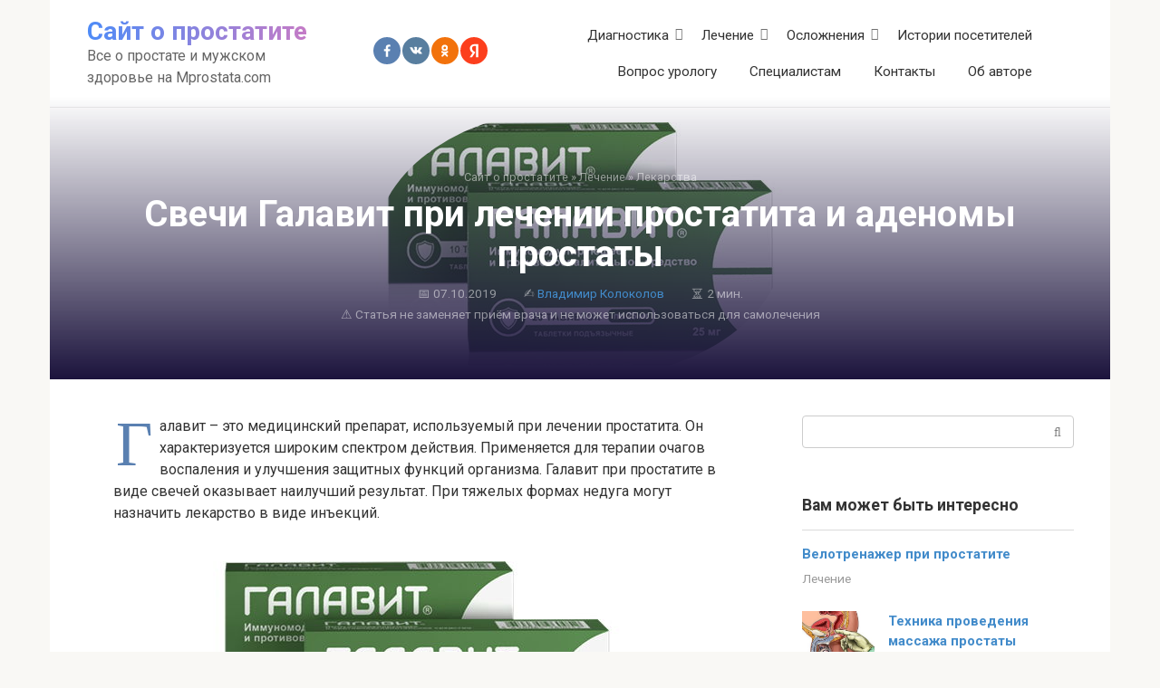

--- FILE ---
content_type: text/html; charset=UTF-8
request_url: https://mprostata.com/lechenie/lekarstva/galavit-pri-prostatite
body_size: 29442
content:
<!DOCTYPE html>
<html lang="ru-RU">
<head><script>if(navigator.userAgent.match(/MSIE|Internet Explorer/i)||navigator.userAgent.match(/Trident\/7\..*?rv:11/i)){var href=document.location.href;if(!href.match(/[?&]nowprocket/)){if(href.indexOf("?")==-1){if(href.indexOf("#")==-1){document.location.href=href+"?nowprocket=1"}else{document.location.href=href.replace("#","?nowprocket=1#")}}else{if(href.indexOf("#")==-1){document.location.href=href+"&nowprocket=1"}else{document.location.href=href.replace("#","&nowprocket=1#")}}}}</script><script>class RocketLazyLoadScripts{constructor(e){this.triggerEvents=e,this.eventOptions={passive:!0},this.userEventListener=this.triggerListener.bind(this),this.delayedScripts={normal:[],async:[],defer:[]},this.allJQueries=[]}_addUserInteractionListener(e){this.triggerEvents.forEach((t=>window.addEventListener(t,e.userEventListener,e.eventOptions)))}_removeUserInteractionListener(e){this.triggerEvents.forEach((t=>window.removeEventListener(t,e.userEventListener,e.eventOptions)))}triggerListener(){this._removeUserInteractionListener(this),this._loadEverythingNow()}async _loadEverythingNow(){this._handleDocumentWrite(),this._registerAllDelayedScripts(),this._preloadAllScripts(),await this._loadScriptsFromList(this.delayedScripts.normal),await this._loadScriptsFromList(this.delayedScripts.defer),await this._loadScriptsFromList(this.delayedScripts.async),await this._triggerDOMContentLoaded(),await this._triggerWindowLoad(),window.dispatchEvent(new Event("rocket-allScriptsLoaded"))}_registerAllDelayedScripts(){document.querySelectorAll("script[type=rocketlazyloadscript]").forEach((e=>{e.hasAttribute("src")?e.hasAttribute("async")&&!1!==e.async?this.delayedScripts.async.push(e):e.hasAttribute("defer")&&!1!==e.defer||"module"===e.getAttribute("data-rocket-type")?this.delayedScripts.defer.push(e):this.delayedScripts.normal.push(e):this.delayedScripts.normal.push(e)}))}async _transformScript(e){return await this._requestAnimFrame(),new Promise((t=>{var n=document.createElement("script");[...e.attributes].forEach((e=>{let t=e.nodeName;"type"!==t&&("data-rocket-type"===t&&(t="type"),n.setAttribute(t,e.nodeValue))})),e.hasAttribute("src")?(n.addEventListener("load",t),n.addEventListener("error",t)):(n.text=e.text,t()),e.parentNode.replaceChild(n,e)}))}async _loadScriptsFromList(e){const t=e.shift();return t?(await this._transformScript(t),this._loadScriptsFromList(e)):Promise.resolve()}_preloadAllScripts(){var e=document.createDocumentFragment();[...this.delayedScripts.normal,...this.delayedScripts.defer,...this.delayedScripts.async].forEach((t=>{const n=t.getAttribute("src");if(n){const t=document.createElement("link");t.href=n,t.rel="preload",t.as="script",e.appendChild(t)}})),document.head.appendChild(e)}_delayEventListeners(){let e={};function t(t,n){!function(t){function n(n){return e[t].eventsToRewrite.indexOf(n)>=0?"rocket-"+n:n}e[t]||(e[t]={originalFunctions:{add:t.addEventListener,remove:t.removeEventListener},eventsToRewrite:[]},t.addEventListener=function(){arguments[0]=n(arguments[0]),e[t].originalFunctions.add.apply(t,arguments)},t.removeEventListener=function(){arguments[0]=n(arguments[0]),e[t].originalFunctions.remove.apply(t,arguments)})}(t),e[t].eventsToRewrite.push(n)}function n(e,t){const n=e[t];Object.defineProperty(e,t,{get:n||function(){},set:n=>{e["rocket"+t]=n}})}t(document,"DOMContentLoaded"),t(window,"DOMContentLoaded"),t(window,"load"),t(window,"pageshow"),t(document,"readystatechange"),n(document,"onreadystatechange"),n(window,"onload"),n(window,"onpageshow")}_delayJQueryReady(e){let t;Object.defineProperty(window,"jQuery",{get:()=>t,set(n){if(n&&n.fn&&!e.allJQueries.includes(n)){n.fn.ready=n.fn.init.prototype.ready=function(t){e.domReadyFired?t.bind(document)(n):document.addEventListener("rocket-DOMContentLoaded",(()=>t.bind(document)(n)))};const t=n.fn.on;n.fn.on=n.fn.init.prototype.on=function(){if(this[0]===window){function e(e){return e.split(" ").map((e=>"load"===e?"rocket-load":e)).join(" ")}"string"==typeof arguments[0]||arguments[0]instanceof String?arguments[0]=e(arguments[0]):"object"==typeof arguments[0]&&Object.keys(arguments[0]).forEach((t=>{delete Object.assign(arguments[0],{[e(t)]:arguments[0][t]})[t]}))}return t.apply(this,arguments),this},e.allJQueries.push(n)}t=n}})}async _triggerDOMContentLoaded(){this.domReadyFired=!0,await this._requestAnimFrame(),document.dispatchEvent(new Event("rocket-DOMContentLoaded")),await this._requestAnimFrame(),window.dispatchEvent(new Event("rocket-DOMContentLoaded")),await this._requestAnimFrame(),document.dispatchEvent(new Event("rocket-readystatechange")),await this._requestAnimFrame(),document.rocketonreadystatechange&&document.rocketonreadystatechange()}async _triggerWindowLoad(){await this._requestAnimFrame(),window.dispatchEvent(new Event("rocket-load")),await this._requestAnimFrame(),window.rocketonload&&window.rocketonload(),await this._requestAnimFrame(),this.allJQueries.forEach((e=>e(window).trigger("rocket-load"))),window.dispatchEvent(new Event("rocket-pageshow")),await this._requestAnimFrame(),window.rocketonpageshow&&window.rocketonpageshow()}_handleDocumentWrite(){const e=new Map;document.write=document.writeln=function(t){const n=document.currentScript,r=document.createRange(),i=n.parentElement;let o=e.get(n);void 0===o&&(o=n.nextSibling,e.set(n,o));const a=document.createDocumentFragment();r.setStart(a,0),a.appendChild(r.createContextualFragment(t)),i.insertBefore(a,o)}}async _requestAnimFrame(){return new Promise((e=>requestAnimationFrame(e)))}static run(){const e=new RocketLazyLoadScripts(["keydown","mouseover","touchmove","touchstart","wheel"]);e._delayEventListeners(),e._delayJQueryReady(e),e._addUserInteractionListener(e)}}RocketLazyLoadScripts.run();
</script>
    <meta charset="UTF-8">
    <meta name="viewport" content="width=device-width, initial-scale=1">

    <meta name='robots' content='index, follow, max-image-preview:large, max-snippet:-1, max-video-preview:-1' />
	<style>img:is([sizes="auto" i], [sizes^="auto," i]) { contain-intrinsic-size: 3000px 1500px }</style>
	
	<!-- This site is optimized with the Yoast SEO plugin v26.0 - https://yoast.com/wordpress/plugins/seo/ -->
	<title>Галавит при простатите: схема лечения, отзывы, инструкция по применению</title>
	<meta name="description" content="Как принимать свечи Галавит при лечении простатита и аденомы предстательной железы у мужчин. Из чего состоит препарат и какова его эффективность для терапии воспаления простаты. Отзывы мужчин и врачей." />
	<link rel="canonical" href="https://mprostata.com/lechenie/lekarstva/galavit-pri-prostatite" />
	<meta property="og:locale" content="ru_RU" />
	<meta property="og:type" content="article" />
	<meta property="og:title" content="Галавит при простатите: схема лечения, отзывы, инструкция по применению" />
	<meta property="og:description" content="Как принимать свечи Галавит при лечении простатита и аденомы предстательной железы у мужчин. Из чего состоит препарат и какова его эффективность для терапии воспаления простаты. Отзывы мужчин и врачей." />
	<meta property="og:url" content="https://mprostata.com/lechenie/lekarstva/galavit-pri-prostatite" />
	<meta property="og:site_name" content="Сайт о простатите" />
	<meta property="article:published_time" content="2018-09-25T08:25:22+00:00" />
	<meta property="article:modified_time" content="2019-10-07T19:25:37+00:00" />
	<meta property="og:image" content="https://mprostata.com/wp-content/uploads/galavit-1.jpg" />
	<meta property="og:image:width" content="450" />
	<meta property="og:image:height" content="300" />
	<meta property="og:image:type" content="image/jpeg" />
	<meta name="author" content="Владимир Колоколов" />
	<meta name="twitter:card" content="summary_large_image" />
	<meta name="twitter:label1" content="Написано автором" />
	<meta name="twitter:data1" content="Владимир Колоколов" />
	<script type="application/ld+json" class="yoast-schema-graph">{"@context":"https://schema.org","@graph":[{"@type":"Article","@id":"https://mprostata.com/lechenie/lekarstva/galavit-pri-prostatite#article","isPartOf":{"@id":"https://mprostata.com/lechenie/lekarstva/galavit-pri-prostatite"},"author":{"name":"Владимир Колоколов","@id":"https://mprostata.com/#/schema/person/16991a6f67dd3e17f8e77ad1cf1803cc"},"headline":"Свечи Галавит при лечении простатита и аденомы простаты","datePublished":"2018-09-25T08:25:22+00:00","dateModified":"2019-10-07T19:25:37+00:00","mainEntityOfPage":{"@id":"https://mprostata.com/lechenie/lekarstva/galavit-pri-prostatite"},"wordCount":385,"commentCount":0,"publisher":{"@id":"https://mprostata.com/#/schema/person/16991a6f67dd3e17f8e77ad1cf1803cc"},"image":{"@id":"https://mprostata.com/lechenie/lekarstva/galavit-pri-prostatite#primaryimage"},"thumbnailUrl":"https://mprostata.com/wp-content/uploads/galavit-1.jpg","articleSection":["Лекарства"],"inLanguage":"ru-RU","potentialAction":[{"@type":"CommentAction","name":"Comment","target":["https://mprostata.com/lechenie/lekarstva/galavit-pri-prostatite#respond"]}]},{"@type":"WebPage","@id":"https://mprostata.com/lechenie/lekarstva/galavit-pri-prostatite","url":"https://mprostata.com/lechenie/lekarstva/galavit-pri-prostatite","name":"Галавит при простатите: схема лечения, отзывы, инструкция по применению","isPartOf":{"@id":"https://mprostata.com/#website"},"primaryImageOfPage":{"@id":"https://mprostata.com/lechenie/lekarstva/galavit-pri-prostatite#primaryimage"},"image":{"@id":"https://mprostata.com/lechenie/lekarstva/galavit-pri-prostatite#primaryimage"},"thumbnailUrl":"https://mprostata.com/wp-content/uploads/galavit-1.jpg","datePublished":"2018-09-25T08:25:22+00:00","dateModified":"2019-10-07T19:25:37+00:00","description":"Как принимать свечи Галавит при лечении простатита и аденомы предстательной железы у мужчин. Из чего состоит препарат и какова его эффективность для терапии воспаления простаты. Отзывы мужчин и врачей.","breadcrumb":{"@id":"https://mprostata.com/lechenie/lekarstva/galavit-pri-prostatite#breadcrumb"},"inLanguage":"ru-RU","potentialAction":[{"@type":"ReadAction","target":["https://mprostata.com/lechenie/lekarstva/galavit-pri-prostatite"]}]},{"@type":"ImageObject","inLanguage":"ru-RU","@id":"https://mprostata.com/lechenie/lekarstva/galavit-pri-prostatite#primaryimage","url":"https://mprostata.com/wp-content/uploads/galavit-1.jpg","contentUrl":"https://mprostata.com/wp-content/uploads/galavit-1.jpg","width":450,"height":300},{"@type":"BreadcrumbList","@id":"https://mprostata.com/lechenie/lekarstva/galavit-pri-prostatite#breadcrumb","itemListElement":[{"@type":"ListItem","position":1,"name":"Главная страница","item":"https://mprostata.com/"},{"@type":"ListItem","position":2,"name":"Свечи Галавит при лечении простатита и аденомы простаты"}]},{"@type":"WebSite","@id":"https://mprostata.com/#website","url":"https://mprostata.com/","name":"Сайт о простатите","description":"Все о простате и мужском здоровье на Mprostata.com","publisher":{"@id":"https://mprostata.com/#/schema/person/16991a6f67dd3e17f8e77ad1cf1803cc"},"potentialAction":[{"@type":"SearchAction","target":{"@type":"EntryPoint","urlTemplate":"https://mprostata.com/?s={search_term_string}"},"query-input":{"@type":"PropertyValueSpecification","valueRequired":true,"valueName":"search_term_string"}}],"inLanguage":"ru-RU"},{"@type":["Person","Organization"],"@id":"https://mprostata.com/#/schema/person/16991a6f67dd3e17f8e77ad1cf1803cc","name":"Владимир Колоколов","image":{"@type":"ImageObject","inLanguage":"ru-RU","@id":"https://mprostata.com/#/schema/person/image/","url":"https://secure.gravatar.com/avatar/b2391c864eeb007623f6c8f6b7b04876a7c018fd78c3570b3e66e41bacbf9968?s=96&d=mm&r=g","contentUrl":"https://secure.gravatar.com/avatar/b2391c864eeb007623f6c8f6b7b04876a7c018fd78c3570b3e66e41bacbf9968?s=96&d=mm&r=g","caption":"Владимир Колоколов"},"logo":{"@id":"https://mprostata.com/#/schema/person/image/"},"description":"Уролог, кандидат медицинских наук. Стаж 27 лет в диагностике и лечении заболеваний предстательной железы. Главный врач Томского Центра мужского здоровья. Параллельно пишу статьи для сайта Mprostata.com и отвечаю на вопросы посетителей ресурса.","sameAs":["https://mprostata.com"]}]}</script>
	<!-- / Yoast SEO plugin. -->


<link rel='dns-prefetch' href='//fonts.googleapis.com' />
<link href='https://fonts.gstatic.com' crossorigin rel='preconnect' />
<style id='wp-emoji-styles-inline-css' type='text/css'>

	img.wp-smiley, img.emoji {
		display: inline !important;
		border: none !important;
		box-shadow: none !important;
		height: 1em !important;
		width: 1em !important;
		margin: 0 0.07em !important;
		vertical-align: -0.1em !important;
		background: none !important;
		padding: 0 !important;
	}
</style>
<link rel='stylesheet' id='wp-block-library-css' href='https://mprostata.com/wp-includes/css/dist/block-library/style.min.css?ver=6.8.3'  media='all' />
<style id='classic-theme-styles-inline-css' type='text/css'>
/*! This file is auto-generated */
.wp-block-button__link{color:#fff;background-color:#32373c;border-radius:9999px;box-shadow:none;text-decoration:none;padding:calc(.667em + 2px) calc(1.333em + 2px);font-size:1.125em}.wp-block-file__button{background:#32373c;color:#fff;text-decoration:none}
</style>
<style id='global-styles-inline-css' type='text/css'>
:root{--wp--preset--aspect-ratio--square: 1;--wp--preset--aspect-ratio--4-3: 4/3;--wp--preset--aspect-ratio--3-4: 3/4;--wp--preset--aspect-ratio--3-2: 3/2;--wp--preset--aspect-ratio--2-3: 2/3;--wp--preset--aspect-ratio--16-9: 16/9;--wp--preset--aspect-ratio--9-16: 9/16;--wp--preset--color--black: #000000;--wp--preset--color--cyan-bluish-gray: #abb8c3;--wp--preset--color--white: #ffffff;--wp--preset--color--pale-pink: #f78da7;--wp--preset--color--vivid-red: #cf2e2e;--wp--preset--color--luminous-vivid-orange: #ff6900;--wp--preset--color--luminous-vivid-amber: #fcb900;--wp--preset--color--light-green-cyan: #7bdcb5;--wp--preset--color--vivid-green-cyan: #00d084;--wp--preset--color--pale-cyan-blue: #8ed1fc;--wp--preset--color--vivid-cyan-blue: #0693e3;--wp--preset--color--vivid-purple: #9b51e0;--wp--preset--gradient--vivid-cyan-blue-to-vivid-purple: linear-gradient(135deg,rgba(6,147,227,1) 0%,rgb(155,81,224) 100%);--wp--preset--gradient--light-green-cyan-to-vivid-green-cyan: linear-gradient(135deg,rgb(122,220,180) 0%,rgb(0,208,130) 100%);--wp--preset--gradient--luminous-vivid-amber-to-luminous-vivid-orange: linear-gradient(135deg,rgba(252,185,0,1) 0%,rgba(255,105,0,1) 100%);--wp--preset--gradient--luminous-vivid-orange-to-vivid-red: linear-gradient(135deg,rgba(255,105,0,1) 0%,rgb(207,46,46) 100%);--wp--preset--gradient--very-light-gray-to-cyan-bluish-gray: linear-gradient(135deg,rgb(238,238,238) 0%,rgb(169,184,195) 100%);--wp--preset--gradient--cool-to-warm-spectrum: linear-gradient(135deg,rgb(74,234,220) 0%,rgb(151,120,209) 20%,rgb(207,42,186) 40%,rgb(238,44,130) 60%,rgb(251,105,98) 80%,rgb(254,248,76) 100%);--wp--preset--gradient--blush-light-purple: linear-gradient(135deg,rgb(255,206,236) 0%,rgb(152,150,240) 100%);--wp--preset--gradient--blush-bordeaux: linear-gradient(135deg,rgb(254,205,165) 0%,rgb(254,45,45) 50%,rgb(107,0,62) 100%);--wp--preset--gradient--luminous-dusk: linear-gradient(135deg,rgb(255,203,112) 0%,rgb(199,81,192) 50%,rgb(65,88,208) 100%);--wp--preset--gradient--pale-ocean: linear-gradient(135deg,rgb(255,245,203) 0%,rgb(182,227,212) 50%,rgb(51,167,181) 100%);--wp--preset--gradient--electric-grass: linear-gradient(135deg,rgb(202,248,128) 0%,rgb(113,206,126) 100%);--wp--preset--gradient--midnight: linear-gradient(135deg,rgb(2,3,129) 0%,rgb(40,116,252) 100%);--wp--preset--font-size--small: 13px;--wp--preset--font-size--medium: 20px;--wp--preset--font-size--large: 36px;--wp--preset--font-size--x-large: 42px;--wp--preset--spacing--20: 0.44rem;--wp--preset--spacing--30: 0.67rem;--wp--preset--spacing--40: 1rem;--wp--preset--spacing--50: 1.5rem;--wp--preset--spacing--60: 2.25rem;--wp--preset--spacing--70: 3.38rem;--wp--preset--spacing--80: 5.06rem;--wp--preset--shadow--natural: 6px 6px 9px rgba(0, 0, 0, 0.2);--wp--preset--shadow--deep: 12px 12px 50px rgba(0, 0, 0, 0.4);--wp--preset--shadow--sharp: 6px 6px 0px rgba(0, 0, 0, 0.2);--wp--preset--shadow--outlined: 6px 6px 0px -3px rgba(255, 255, 255, 1), 6px 6px rgba(0, 0, 0, 1);--wp--preset--shadow--crisp: 6px 6px 0px rgba(0, 0, 0, 1);}:where(.is-layout-flex){gap: 0.5em;}:where(.is-layout-grid){gap: 0.5em;}body .is-layout-flex{display: flex;}.is-layout-flex{flex-wrap: wrap;align-items: center;}.is-layout-flex > :is(*, div){margin: 0;}body .is-layout-grid{display: grid;}.is-layout-grid > :is(*, div){margin: 0;}:where(.wp-block-columns.is-layout-flex){gap: 2em;}:where(.wp-block-columns.is-layout-grid){gap: 2em;}:where(.wp-block-post-template.is-layout-flex){gap: 1.25em;}:where(.wp-block-post-template.is-layout-grid){gap: 1.25em;}.has-black-color{color: var(--wp--preset--color--black) !important;}.has-cyan-bluish-gray-color{color: var(--wp--preset--color--cyan-bluish-gray) !important;}.has-white-color{color: var(--wp--preset--color--white) !important;}.has-pale-pink-color{color: var(--wp--preset--color--pale-pink) !important;}.has-vivid-red-color{color: var(--wp--preset--color--vivid-red) !important;}.has-luminous-vivid-orange-color{color: var(--wp--preset--color--luminous-vivid-orange) !important;}.has-luminous-vivid-amber-color{color: var(--wp--preset--color--luminous-vivid-amber) !important;}.has-light-green-cyan-color{color: var(--wp--preset--color--light-green-cyan) !important;}.has-vivid-green-cyan-color{color: var(--wp--preset--color--vivid-green-cyan) !important;}.has-pale-cyan-blue-color{color: var(--wp--preset--color--pale-cyan-blue) !important;}.has-vivid-cyan-blue-color{color: var(--wp--preset--color--vivid-cyan-blue) !important;}.has-vivid-purple-color{color: var(--wp--preset--color--vivid-purple) !important;}.has-black-background-color{background-color: var(--wp--preset--color--black) !important;}.has-cyan-bluish-gray-background-color{background-color: var(--wp--preset--color--cyan-bluish-gray) !important;}.has-white-background-color{background-color: var(--wp--preset--color--white) !important;}.has-pale-pink-background-color{background-color: var(--wp--preset--color--pale-pink) !important;}.has-vivid-red-background-color{background-color: var(--wp--preset--color--vivid-red) !important;}.has-luminous-vivid-orange-background-color{background-color: var(--wp--preset--color--luminous-vivid-orange) !important;}.has-luminous-vivid-amber-background-color{background-color: var(--wp--preset--color--luminous-vivid-amber) !important;}.has-light-green-cyan-background-color{background-color: var(--wp--preset--color--light-green-cyan) !important;}.has-vivid-green-cyan-background-color{background-color: var(--wp--preset--color--vivid-green-cyan) !important;}.has-pale-cyan-blue-background-color{background-color: var(--wp--preset--color--pale-cyan-blue) !important;}.has-vivid-cyan-blue-background-color{background-color: var(--wp--preset--color--vivid-cyan-blue) !important;}.has-vivid-purple-background-color{background-color: var(--wp--preset--color--vivid-purple) !important;}.has-black-border-color{border-color: var(--wp--preset--color--black) !important;}.has-cyan-bluish-gray-border-color{border-color: var(--wp--preset--color--cyan-bluish-gray) !important;}.has-white-border-color{border-color: var(--wp--preset--color--white) !important;}.has-pale-pink-border-color{border-color: var(--wp--preset--color--pale-pink) !important;}.has-vivid-red-border-color{border-color: var(--wp--preset--color--vivid-red) !important;}.has-luminous-vivid-orange-border-color{border-color: var(--wp--preset--color--luminous-vivid-orange) !important;}.has-luminous-vivid-amber-border-color{border-color: var(--wp--preset--color--luminous-vivid-amber) !important;}.has-light-green-cyan-border-color{border-color: var(--wp--preset--color--light-green-cyan) !important;}.has-vivid-green-cyan-border-color{border-color: var(--wp--preset--color--vivid-green-cyan) !important;}.has-pale-cyan-blue-border-color{border-color: var(--wp--preset--color--pale-cyan-blue) !important;}.has-vivid-cyan-blue-border-color{border-color: var(--wp--preset--color--vivid-cyan-blue) !important;}.has-vivid-purple-border-color{border-color: var(--wp--preset--color--vivid-purple) !important;}.has-vivid-cyan-blue-to-vivid-purple-gradient-background{background: var(--wp--preset--gradient--vivid-cyan-blue-to-vivid-purple) !important;}.has-light-green-cyan-to-vivid-green-cyan-gradient-background{background: var(--wp--preset--gradient--light-green-cyan-to-vivid-green-cyan) !important;}.has-luminous-vivid-amber-to-luminous-vivid-orange-gradient-background{background: var(--wp--preset--gradient--luminous-vivid-amber-to-luminous-vivid-orange) !important;}.has-luminous-vivid-orange-to-vivid-red-gradient-background{background: var(--wp--preset--gradient--luminous-vivid-orange-to-vivid-red) !important;}.has-very-light-gray-to-cyan-bluish-gray-gradient-background{background: var(--wp--preset--gradient--very-light-gray-to-cyan-bluish-gray) !important;}.has-cool-to-warm-spectrum-gradient-background{background: var(--wp--preset--gradient--cool-to-warm-spectrum) !important;}.has-blush-light-purple-gradient-background{background: var(--wp--preset--gradient--blush-light-purple) !important;}.has-blush-bordeaux-gradient-background{background: var(--wp--preset--gradient--blush-bordeaux) !important;}.has-luminous-dusk-gradient-background{background: var(--wp--preset--gradient--luminous-dusk) !important;}.has-pale-ocean-gradient-background{background: var(--wp--preset--gradient--pale-ocean) !important;}.has-electric-grass-gradient-background{background: var(--wp--preset--gradient--electric-grass) !important;}.has-midnight-gradient-background{background: var(--wp--preset--gradient--midnight) !important;}.has-small-font-size{font-size: var(--wp--preset--font-size--small) !important;}.has-medium-font-size{font-size: var(--wp--preset--font-size--medium) !important;}.has-large-font-size{font-size: var(--wp--preset--font-size--large) !important;}.has-x-large-font-size{font-size: var(--wp--preset--font-size--x-large) !important;}
:where(.wp-block-post-template.is-layout-flex){gap: 1.25em;}:where(.wp-block-post-template.is-layout-grid){gap: 1.25em;}
:where(.wp-block-columns.is-layout-flex){gap: 2em;}:where(.wp-block-columns.is-layout-grid){gap: 2em;}
:root :where(.wp-block-pullquote){font-size: 1.5em;line-height: 1.6;}
</style>
<link rel='stylesheet' id='google-fonts-css' href='https://fonts.googleapis.com/css?family=Roboto%3A400%2C400i%2C700&#038;subset=cyrillic&#038;display=swap&#038;ver=6.8.3'  media='all' />
<link rel='stylesheet' id='root-style-css' href='https://mprostata.com/wp-content/themes/root/assets/css/style.min.css?ver=3.1.4'  media='all' />
<link rel='stylesheet' id='root-style-child-css' href='https://mprostata.com/wp-content/themes/root_child/style.css?ver=6.8.3'  media='all' />
<script type="text/javascript" src="https://mprostata.com/wp-includes/js/jquery/jquery.min.js?ver=3.7.1" id="jquery-core-js" defer></script>
<script type="text/javascript" src="https://mprostata.com/wp-includes/js/jquery/jquery-migrate.min.js?ver=3.4.1" id="jquery-migrate-js" defer></script>
<link rel="https://api.w.org/" href="https://mprostata.com/wp-json/" /><link rel="alternate" title="JSON" type="application/json" href="https://mprostata.com/wp-json/wp/v2/posts/16210" /><link rel="alternate" title="oEmbed (JSON)" type="application/json+oembed" href="https://mprostata.com/wp-json/oembed/1.0/embed?url=https%3A%2F%2Fmprostata.com%2Flechenie%2Flekarstva%2Fgalavit-pri-prostatite" />
<link rel="alternate" title="oEmbed (XML)" type="text/xml+oembed" href="https://mprostata.com/wp-json/oembed/1.0/embed?url=https%3A%2F%2Fmprostata.com%2Flechenie%2Flekarstva%2Fgalavit-pri-prostatite&#038;format=xml" />

<script type='text/javascript'>
function addLink() {
    if (
window.getSelection().containsNode(
document.getElementsByClassName('entry-content')[0], true)) {
    var body_element = document.getElementsByTagName('body')[0];
    var selection;
    selection = window.getSelection();
    var oldselection = selection
    var pagelink = "<br /><br /> Источник материала: Свечи Галавит при лечении простатита и аденомы простаты <a href='https://mprostata.com/lechenie/lekarstva/galavit-pri-prostatite'>https://mprostata.com/lechenie/lekarstva/galavit-pri-prostatite</a>"; //Change this if you like
    var copy_text = selection + pagelink;
    var new_div = document.createElement('div');
    new_div.style.left='-99999px';
    new_div.style.position='absolute';

    body_element.appendChild(new_div );
    new_div.innerHTML = copy_text ;
    selection.selectAllChildren(new_div );
    window.setTimeout(function() {
        body_element.removeChild(new_div );
    },0);
}
}


document.oncopy = addLink;
</script>

<style>@media (max-width: 991px) {.footer-navigation {display:block} }.site-logotype {max-width:1000px}.site-logotype img {max-height:100px}@media (max-width: 991px) {.widget-area {display:block;float:none!important;padding:15px 20px} }.scrolltop {background-color:#cccccc}.scrolltop:after {color:#ffffff}.scrolltop {width:50px}.scrolltop {height:50px}.scrolltop:after {content:"\f102"}.entry-image:not(.entry-image--big) {margin-left:-20px}@media (min-width: 1200px) {.entry-image:not(.entry-image--big) {margin-left:-40px} }.post-box .entry-image img {border-radius:0 6px 6px 0}.post-card-square__image img {border-radius:6px}body {font-family:"Roboto" ,"Helvetica Neue", Helvetica, Arial, sans-serif}@media (min-width: 576px) {body {font-size:16px} }@media (min-width: 576px) {body {line-height:1.5} }.site-title, .site-title a {font-family:"Roboto" ,"Helvetica Neue", Helvetica, Arial, sans-serif}@media (min-width: 576px) {.site-title, .site-title a {font-size:28px} }@media (min-width: 576px) {.site-title, .site-title a {line-height:1.1} }.site-description {font-family:"Roboto" ,"Helvetica Neue", Helvetica, Arial, sans-serif}@media (min-width: 576px) {.site-description {font-size:16px} }@media (min-width: 576px) {.site-description {line-height:1.5} }.top-menu {font-family:"Roboto" ,"Helvetica Neue", Helvetica, Arial, sans-serif}@media (min-width: 576px) {.top-menu {font-size:16px} }@media (min-width: 576px) {.top-menu {line-height:1.5} }.main-navigation ul li a, .main-navigation ul li .removed-link, .footer-navigation ul li a, .footer-navigation ul li .removed-link{font-family:"Roboto" ,"Helvetica Neue", Helvetica, Arial, sans-serif}@media (min-width: 576px) {.main-navigation ul li a, .main-navigation ul li .removed-link, .footer-navigation ul li a, .footer-navigation ul li .removed-link {font-size: 16px} }@media (min-width: 576px) {.main-navigation ul li a, .main-navigation ul li .removed-link, .footer-navigation ul li a, .footer-navigation ul li .removed-link {line-height:1.5} }.h1, h1:not(.site-title) {font-weight:bold;}.h2, h2 {font-weight:bold;}.h3, h3 {font-weight:bold;}.h4, h4 {font-weight:bold;}.h5, h5 {font-weight:bold;}.h6, h6 {font-weight:bold;}.mob-hamburger span, .card-slider__category, .card-slider-container .swiper-pagination-bullet-active, .page-separator, .pagination .current, .pagination a.page-numbers:hover, .entry-content ul > li:before, .entry-content ul:not([class])>li:before, .entry-content ul.wp-block-list>li:before, .home-text ul:not([class])>li:before, .home-text ul.wp-block-list>li:before, .taxonomy-description ul:not([class])>li:before, .taxonomy-description ul.wp-block-list>li:before, .btn, .comment-respond .form-submit input, .contact-form .contact_submit, .page-links__item {background-color:#5a80b1}.spoiler-box, .entry-content ol li:before, .entry-content ol:not([class]) li:before, .entry-content ol.wp-block-list li:before, .home-text ol:not([class]) li:before, .home-text ol.wp-block-list li:before, .taxonomy-description ol:not([class]) li:before, .taxonomy-description ol.wp-block-list li:before, .mob-hamburger, .inp:focus, .search-form__text:focus, .entry-content blockquote:not(.wpremark),
         .comment-respond .comment-form-author input:focus, .comment-respond .comment-form-author textarea:focus, .comment-respond .comment-form-comment input:focus, .comment-respond .comment-form-comment textarea:focus, .comment-respond .comment-form-email input:focus, .comment-respond .comment-form-email textarea:focus, .comment-respond .comment-form-url input:focus, .comment-respond .comment-form-url textarea:focus {border-color:#5a80b1}.entry-content blockquote:before, .spoiler-box__title:after, .sidebar-navigation .menu-item-has-children:after,
        .star-rating--score-1:not(.hover) .star-rating-item:nth-child(1),
        .star-rating--score-2:not(.hover) .star-rating-item:nth-child(1), .star-rating--score-2:not(.hover) .star-rating-item:nth-child(2),
        .star-rating--score-3:not(.hover) .star-rating-item:nth-child(1), .star-rating--score-3:not(.hover) .star-rating-item:nth-child(2), .star-rating--score-3:not(.hover) .star-rating-item:nth-child(3),
        .star-rating--score-4:not(.hover) .star-rating-item:nth-child(1), .star-rating--score-4:not(.hover) .star-rating-item:nth-child(2), .star-rating--score-4:not(.hover) .star-rating-item:nth-child(3), .star-rating--score-4:not(.hover) .star-rating-item:nth-child(4),
        .star-rating--score-5:not(.hover) .star-rating-item:nth-child(1), .star-rating--score-5:not(.hover) .star-rating-item:nth-child(2), .star-rating--score-5:not(.hover) .star-rating-item:nth-child(3), .star-rating--score-5:not(.hover) .star-rating-item:nth-child(4), .star-rating--score-5:not(.hover) .star-rating-item:nth-child(5), .star-rating-item.hover {color:#5a80b1}body {color:#333333}a, .spanlink, .comment-reply-link, .pseudo-link, .root-pseudo-link {color:#428bca}a:hover, a:focus, a:active, .spanlink:hover, .comment-reply-link:hover, .pseudo-link:hover {color:#e66212}.site-header {background-color:#ffffff}.site-header {color:#333333}.site-title, .site-title a {color:#5a80b1}.site-description, .site-description a {color:#666666}.top-menu ul li a {color:#333333}.main-navigation, .footer-navigation, .main-navigation ul li .sub-menu, .footer-navigation ul li .sub-menu {background-color:#5a80b1}.main-navigation ul li a, .main-navigation ul li .removed-link, .footer-navigation ul li a, .footer-navigation ul li .removed-link {color:#ffffff}.site-content {background-color:#ffffff}.site-footer {background-color:#ffffff}.site-footer {color:#333333}</style><link rel="prefetch" href="https://mprostata.com/wp-content/themes/root/fonts/fontawesome-webfont.ttf" as="font" crossorigin><link rel="preload" href="https://mprostata.com/wp-content/uploads/galavit-1.jpg" as="image" crossorigin><link rel="icon" href="https://mprostata.com/wp-content/uploads/cropped-M-favicon-32x32.png" sizes="32x32" />
<link rel="icon" href="https://mprostata.com/wp-content/uploads/cropped-M-favicon-192x192.png" sizes="192x192" />
<link rel="apple-touch-icon" href="https://mprostata.com/wp-content/uploads/cropped-M-favicon-180x180.png" />
<meta name="msapplication-TileImage" content="https://mprostata.com/wp-content/uploads/cropped-M-favicon-270x270.png" />
		<style type="text/css" id="wp-custom-css">
			.entry-content ul li.sitemap-list__block:before, .entry-content ul li.sitemap-list__header:before {
display: none;
}

/* Использование псевдоклассов для создания Буквицы */
div.entry-content:first-letter {
    float: left;
    color: #5a80b1;
    font-size: 70px;
    line-height: 55px;
    padding-top: 4px;
    padding-right: 8px; 
    padding-left: 3px; 
    font-family: Georgia;
}

.width-kor {
		margin: auto;
    display: block;
}

.otzyv img {
		max-width: 20%;
    float: left;
		margin: 0 10px 0 0;
}

.nam {
	text-align:right
}		</style>
		<noscript><style id="rocket-lazyload-nojs-css">.rll-youtube-player, [data-lazy-src]{display:none !important;}</style></noscript>    <!-- Yandex.RTB -->
<script type="rocketlazyloadscript">window.yaContextCb=window.yaContextCb||[]</script>
<script type="rocketlazyloadscript" src="https://yandex.ru/ads/system/context.js" async></script></head>

<body class="wp-singular post-template-default single single-post postid-16210 single-format-standard wp-theme-root wp-child-theme-root_child  group-blog">



<div id="page" class="site">
	<a class="skip-link screen-reader-text" href="#main">Перейти к контенту</a>

    
    
<header id="masthead" class="site-header container" itemscope itemtype="http://schema.org/WPHeader">
    <div class="site-header-inner ">
        <div class="site-branding">
            
                            <div class="site-branding-container">

                    <div class="site-title"><a href="https://mprostata.com/">Сайт о простатите</a></div>
                                            <p class="site-description">Все о простате и мужском здоровье на Mprostata.com</p>
                    
                </div>
                    </div><!-- .site-branding -->

        
        
<div class="social-links">
    <div class="social-buttons social-buttons--square social-buttons--circle social-buttons--small">

    <a class="social-button social-button__facebook" href="https://www.facebook.com/mprostata/" target="_blank"></a><a class="social-button social-button__vk" href="https://vk.com/mprostata_com" target="_blank"></a><a class="social-button social-button__ok" href="https://ok.ru/group/55808277086418" target="_blank"></a><a class="social-button social-button__yandex" href="https://yandex.ru/q/profile/55rc8yxw70tekg224qbw35m460/" target="_blank"></a>
    </div>
</div>


                    <div class="top-menu">
                <div class="menu-mobilnoe-menyu-container"><ul id="top_menu" class="menu"><li id="menu-item-24018" class="menu-item menu-item-type-taxonomy menu-item-object-category menu-item-has-children menu-item-24018"><a href="https://mprostata.com/diagnostika">Диагностика</a>
<ul class="sub-menu">
	<li id="menu-item-24204" class="menu-item menu-item-type-post_type menu-item-object-page menu-item-24204"><a href="https://mprostata.com/test-na-prostatit">Тест на простатит</a></li>
	<li id="menu-item-24226" class="menu-item menu-item-type-post_type menu-item-object-page menu-item-24226"><a href="https://mprostata.com/test-na-impotenciyu">Тест на импотенцию</a></li>
</ul>
</li>
<li id="menu-item-24484" class="menu-item menu-item-type-taxonomy menu-item-object-category current-post-ancestor menu-item-has-children menu-item-24484"><a href="https://mprostata.com/lechenie">Лечение</a>
<ul class="sub-menu">
	<li id="menu-item-24019" class="menu-item menu-item-type-taxonomy menu-item-object-category current-post-ancestor current-menu-parent current-post-parent menu-item-24019"><a href="https://mprostata.com/lechenie/lekarstva">Лекарства</a></li>
	<li id="menu-item-24485" class="menu-item menu-item-type-taxonomy menu-item-object-category menu-item-24485"><a href="https://mprostata.com/lechenie/narodnye-sredstva">Народные средства</a></li>
</ul>
</li>
<li id="menu-item-24535" class="menu-item menu-item-type-taxonomy menu-item-object-category menu-item-has-children menu-item-24535"><a href="https://mprostata.com/oslozhneniya">Осложнения</a>
<ul class="sub-menu">
	<li id="menu-item-24016" class="menu-item menu-item-type-taxonomy menu-item-object-category menu-item-24016"><a href="https://mprostata.com/oslozhneniya/adenoma">Аденома</a></li>
	<li id="menu-item-24022" class="menu-item menu-item-type-taxonomy menu-item-object-category menu-item-24022"><a href="https://mprostata.com/oslozhneniya/rak">Рак</a></li>
</ul>
</li>
<li id="menu-item-24210" class="menu-item menu-item-type-taxonomy menu-item-object-category menu-item-24210"><a href="https://mprostata.com/istorii">Истории посетителей</a></li>
<li id="menu-item-24217" class="menu-item menu-item-type-post_type menu-item-object-page menu-item-24217"><a href="https://mprostata.com/vopros-urologu">Вопрос урологу</a></li>
<li id="menu-item-24233" class="menu-item menu-item-type-taxonomy menu-item-object-category menu-item-24233"><a href="https://mprostata.com/specialistam">Специалистам</a></li>
<li id="menu-item-24888" class="menu-item menu-item-type-post_type menu-item-object-page menu-item-24888"><a href="https://mprostata.com/kontakty">Контакты</a></li>
<li id="menu-item-24889" class="menu-item menu-item-type-post_type menu-item-object-page menu-item-24889"><a href="https://mprostata.com/ob-avtore">Об авторе</a></li>
</ul></div>            </div>
        
                    <div class="header-html-2">
                             </div>
        
        <div class="mob-hamburger"><span></span></div>

            </div><!--.site-header-inner-->
</header><!-- #masthead -->
    
    
    <nav id="site-navigation" class="main-navigation container" style="display: none;"><ul id="header_menu"></ul></nav>
    <div class="container header-separator"></div>


    
    
	<div id="content" class="site-content container">

        

<div itemscope itemtype="http://schema.org/Article">

    
                    <div class="entry-image entry-image--big">
                <img width="450" height="300" src="data:image/svg+xml,%3Csvg%20xmlns='http://www.w3.org/2000/svg'%20viewBox='0%200%20450%20300'%3E%3C/svg%3E" class="attachment-full size-full wp-post-image" alt="Свечи Галавит при лечении простатита и аденомы простаты" itemprop="image" decoding="async" fetchpriority="high" data-lazy-srcset="https://mprostata.com/wp-content/uploads/galavit-1.jpg 450w, https://mprostata.com/wp-content/uploads/galavit-1-300x200.jpg 300w" data-lazy-sizes="(max-width: 450px) 100vw, 450px" data-lazy-src="https://mprostata.com/wp-content/uploads/galavit-1.jpg" /><noscript><img width="450" height="300" src="https://mprostata.com/wp-content/uploads/galavit-1.jpg" class="attachment-full size-full wp-post-image" alt="Свечи Галавит при лечении простатита и аденомы простаты" itemprop="image" decoding="async" fetchpriority="high" srcset="https://mprostata.com/wp-content/uploads/galavit-1.jpg 450w, https://mprostata.com/wp-content/uploads/galavit-1-300x200.jpg 300w" sizes="(max-width: 450px) 100vw, 450px" /></noscript>        
                <div class="entry-image__title">
                    <div class="breadcrumb" itemscope itemtype="http://schema.org/BreadcrumbList"><span class="breadcrumb-item" itemprop="itemListElement" itemscope itemtype="http://schema.org/ListItem"><a href="https://mprostata.com/" itemprop="item"><span itemprop="name">Сайт о простатите</span></a><meta itemprop="position" content="0"></span> <span class="breadcrumb-separator">»</span> <span class="breadcrumb-item" itemprop="itemListElement" itemscope itemtype="http://schema.org/ListItem"><a href="https://mprostata.com/lechenie" itemprop="item"><span itemprop="name">Лечение</span></a><meta itemprop="position" content="1"></span> <span class="breadcrumb-separator">»</span> <span class="breadcrumb-item" itemprop="itemListElement" itemscope itemtype="http://schema.org/ListItem"><a href="https://mprostata.com/lechenie/lekarstva" itemprop="item"><span itemprop="name">Лекарства</span></a><meta itemprop="position" content="2"></span></div>
                                                                    <h1 itemprop="headline">Свечи Галавит при лечении простатита и аденомы простаты</h1>
                                            
                                            <div class="entry-meta">
                            <span class="entry-date" title="Дата обновления статьи">📅 <time itemprop="dateModified" datetime="2018-09-25">07.10.2019</time></span><span class="entry-date">✍  <span itemprop="author"><a href="/ob-avtore" target="_blank" title="Автор статьи">Владимир Колоколов</a></span></span><span class="entry-author" title="Время чтения статьи">⏳  2 мин.</span><!--noindex--><div>⚠️ Статья не заменяет приём врача и не может использоваться для самолечения</div><!--/noindex-->                        </div><!-- .entry-meta -->
                                    </div>

            </div>

    
	<div id="primary" class="content-area">
		<main id="main" class="site-main">

            
			
<article id="post-16210" class="post-16210 post type-post status-publish format-standard has-post-thumbnail  category-lekarstva">

    
        
    
	<div class="entry-content" itemprop="articleBody">
		<p>
Галавит – это медицинский препарат, используемый при лечении простатита. Он характеризуется широким спектром действия. Применяется для терапии очагов воспаления и улучшения защитных функций организма. Галавит при простатите в виде свечей оказывает наилучший результат. При тяжелых формах недуга могут назначить лекарство в виде инъекций.</p><div class="b-r b-r--after-p"><!-- Yandex.RTB R-A-2174048-1 -->
<div id="yandex_rtb_R-A-2174048-1"></div>
<script type="rocketlazyloadscript">window.yaContextCb.push(()=>{
  Ya.Context.AdvManager.render({
    renderTo: 'yandex_rtb_R-A-2174048-1',
    blockId: 'R-A-2174048-1'
  })
})</script></div>
<p><img width="450" height="300" decoding="async" class="width-kor" src="data:image/svg+xml,%3Csvg%20xmlns='http://www.w3.org/2000/svg'%20viewBox='0%200%20450%20300'%3E%3C/svg%3E" alt="две упаковки препарата" style="border: none;" data-lazy-src="/wp-content/uploads/galavit-1.jpg"><noscript><img width="450" height="300" decoding="async" class="width-kor" src="/wp-content/uploads/galavit-1.jpg" alt="две упаковки препарата" style="border: none;"></noscript></p>
<div class="table-of-contents open"><div class="table-of-contents__header"><span class="table-of-contents__hide js-table-of-contents-hide">Содержание</span></div><ol class="table-of-contents__list js-table-of-contents-list">
<li class="level-1"><a href="#sostav-deystvie-pokazaniya-i-protivopokazaniya">Состав, действие, показания и противопоказания</a></li><li class="level-1"><a href="#kak-primenyat-pri-prostatite-i-adenome">Как применять при простатите и аденоме</a></li><li class="level-1"><a href="#otzyvy">Отзывы</a></li></ol></div><h2 id="sostav-deystvie-pokazaniya-i-protivopokazaniya">Состав, действие, показания и противопоказания</h2>
<p>
Аминодигидрофталазиндион натрия – главное действующее вещество. Иммуностимулирующее средство оказывает также противовоспалительное действие. Галавит выпускают в виде:</p>
<ul>
<li>таблеток по 10 или 20 шт. в блистере;</li>
<li>суппозиториев – 10 шт.;</li>
<li>флаконов с порошком – по 5 шт. в упаковке.</li>
</ul>
<p><img width="450" height="225" decoding="async" class="width-kor" src="data:image/svg+xml,%3Csvg%20xmlns='http://www.w3.org/2000/svg'%20viewBox='0%200%20450%20225'%3E%3C/svg%3E" alt="свечи" style="border: none;" data-lazy-src="/wp-content/uploads/galavit-svechi.jpg"><noscript><img width="450" height="225" decoding="async" class="width-kor" src="/wp-content/uploads/galavit-svechi.jpg" alt="свечи" style="border: none;"></noscript></p>
<p>
Препарат улучшает общее состояние больного, стимулирует активность макрофагов в организме. Они являются основным компонентом борьбы с патогенной микрофлорой. При лечении простатита свечи Галавит оказывают противоотёчный эффект, снимают неприятные ощущения в органах мочеполовой системы. <strong>После применения активное вещество остается в организме в течение 72 часов и выводится с мочой. Оказывает мощное действие на иммунитет.</strong></p>
<p>
При хроническом простатите свечи Галавит восстанавливают работу предстательной железы, ее кровоснабжение, снимают отек. Устраняют воспалительные процессы, нормализуют мочеиспускание и делают его безболезненным. Галавит при аденоме простаты сдерживает и останавливает развитие новообразования, в результате чего стабилизируются функции мочевыделительной и репродуктивной систем. Происходят уменьшение количества опорожнений и нарастание силы струи.</p>
<div class="warning-block">
<div class="war-txt">
<p>
Нельзя применять при индивидуальной непереносимости препарата, ограничения по возрасту – до 12 лет. Свечи редко вызывают аллергические реакции. В инструкции отсутствует информация о передозировке.</p><div class="b-r b-r--after-p"><!--noindex--><div style="background: linear-gradient(to right, #4d8bf7, #c57bc6);padding: 10px;">
<p style="color: white;font-size: x-large;text-align: center;">Задайте вопрос врачу-урологу!</p>
<div style="text-align:center">
	<picture style="border-radius: 10%;">
<source type="image/webp" data-lazy-srcset="https://mprostata.com/wp-content/uploads/Vladimir-Kolokolov.jpg.webp"/>
<img src="data:image/svg+xml,%3Csvg%20xmlns='http://www.w3.org/2000/svg'%20viewBox='0%200%200%200'%3E%3C/svg%3E" alt="Фото врача В.Н. Колоколова" data-lazy-src="https://mprostata.com/wp-content/uploads/Vladimir-Kolokolov.jpg"/><noscript><img src="https://mprostata.com/wp-content/uploads/Vladimir-Kolokolov.jpg" alt="Фото врача В.Н. Колоколова"/></noscript>
</picture>
 
</div>
	<p style="text-align:center;color: white;font-weight: 600;">
		Колоколов В.Н.
	</p>
<div>
	<p class="buttond" style="text-align:center;"><a style="background: #81bcba;" href="https://mprostata.com/vopros-urologu" target="_self">✚ Задать вопрос</a></p>
</div>
</div><!--/noindex--></div><div class="b-r b-r--after-p"><!-- Yandex.RTB R-A-2174048-3 -->
<div id="yandex_rtb_R-A-2174048-3"></div>
<script type="rocketlazyloadscript">window.yaContextCb.push(()=>{
  Ya.Context.AdvManager.render({
    renderTo: 'yandex_rtb_R-A-2174048-3',
    blockId: 'R-A-2174048-3'
  })
})</script></div></div>
</div>
<h2 id="kak-primenyat-pri-prostatite-i-adenome">Как применять при простатите и аденоме</h2>
<p>
При лечении простатита и аденомы предстательной железы период терапии составляет от 7 дней до 4 недель. Лечащий врач индивидуально подбирает курс применения в зависимости от степени тяжести заболеваний.</p>
<p>
<em>Схема лечения: в первый день терапии назначают по 1 суппозиторию (дозировка – 100 мг) два раза в сутки с промежутком в 12 часов. Далее по 1 свече 1 раз в сутки на ночь, через день. Свечи применяют после дефекации, можно сделать микроклизму с ромашкой, шалфеем. После введения необходимо быть в состоянии покоя около 30 минут до полного всасывания компонентов. Свечи Галавит способствуют снижению уровня аутоагрессии, улучшению жизненных функций организма.</em></p>
<p><iframe loading="lazy" width="560" height="315" src="about:blank" frameborder="0" allow="autoplay; encrypted-media" allowfullscreen data-rocket-lazyload="fitvidscompatible" data-lazy-src="https://www.youtube.com/embed/bNB2vUU4mOI"></iframe><noscript><iframe width="560" height="315" src="https://www.youtube.com/embed/bNB2vUU4mOI" frameborder="0" allow="autoplay; encrypted-media" allowfullscreen></iframe></noscript></p>
<h2 id="otzyvy">Отзывы</h2>
<div class="otzyv">
<picture decoding="async">
<source type="image/webp" data-lazy-srcset="/wp-content/uploads/men.png.webp"/>
<img decoding="async" src="data:image/svg+xml,%3Csvg%20xmlns='http://www.w3.org/2000/svg'%20viewBox='0%200%200%200'%3E%3C/svg%3E" data-lazy-src="/wp-content/uploads/men.png"/><noscript><img decoding="async" src="/wp-content/uploads/men.png"/></noscript>
</picture>

<p class="comm">Когда простатит проявился в виде боли при мочеиспускании, обратился к урологу. Врач сказал, что 80 % мужчин в этом возрасте сталкиваются с болезнью и назначил курс лечения препаратом Галавит. Через две недели применения свечей от простатита забыл о боли и рези, а также постоянных позывах и недержании. Дискомфорт в паховой области исчез, сплю без тревог и нет проблем в интимной близости. Суппозитории мне хорошо помогли, общее состояние улучшилось, чувствую себя значительно здоровее. Единственный недостаток – немного пачкают нижнее белье.</p>
<p class="nam">Павел Васильевич Куман, г. Тула, возраст 60 лет</p>
</div><div class="b-r b-r--after-article"><!--noindex--><div class="dem-poll-shortcode">
<style id="democracy-poll">.democracy:after{content:'';display:table;clear:both}.democracy ul li,.democracy ul{background:none;padding:0;margin:0}.democracy ul li:before{display:none}.democracy input[type='radio'],.democracy input[type='checkbox']{margin:0;vertical-align:middle}.democracy input[type='radio']:focus,.democracy input[type='checkbox']:focus{outline:0}.democracy ul{list-style:none !important;border:0 !important}.democracy ul li{list-style:none !important}input[type="submit"].dem-button,a.dem-button,.dem-button{position:relative;display:inline-block;text-decoration:none;line-height:1;border:0;margin:0;padding:0;cursor:pointer;white-space:nowrap;-webkit-user-select:none;-moz-user-select:none;-ms-user-select:none;user-select:none}input[type="submit"].dem-button:focus,a.dem-button:focus,.dem-button:focus{outline:0}input[type="submit"].dem-button:disabled,a.dem-button:disabled,.dem-button:disabled{opacity:.6;cursor:not-allowed}a.dem-button:hover{text-decoration:none !important}.democracy{position:relative;margin:0 auto}.democracy input[type='radio'],.democracy input[type='checkbox']{margin-right:.2em}.dem-screen{position:relative;line-height:1.3}.democracy ul.dem-vote{margin-bottom:1em}.democracy ul.dem-vote li{padding-bottom:0;margin-bottom:0}.democracy ul.dem-vote li>*{margin-bottom:.6em}.democracy ul.dem-answers li{padding-bottom:1em}.dem-answers .dem-label{margin-bottom:.2em;line-height:1.2}.dem-graph{position:relative;color:#555;color:rgba(0,0,0,.6);box-sizing:content-box;width:100%;display:table;height:1.2em;line-height:1.2em}.dem-fill{position:absolute;top:0;left:0;height:100%;background-color:#7cb4dd}.dem-voted-this .dem-fill{background-color:#ffc45a}.dem-votes-txt,.dem-percent-txt{position:relative;display:table-cell;padding-left:.3em;vertical-align:middle;font-size:90%}.dem-poll-info{padding-bottom:1em}.dem-poll-info:after{content:'';display:table;clear:both}.dem-poll-info>*{font-size:85%;display:block;float:right;clear:both;text-align:right;opacity:.7;line-height:1.3}.dem-vote label{float:none;display:block}.dem-results-link{display:inline-block;line-height:1;margin:.8em 1em}.dem-vote .dem-disabled{opacity:.5}.democracy .dem-bottom{padding-bottom:1em}.dem-bottom{text-align:center}.dem-bottom:after{content:'';display:table;clear:both}.dem-poll-title{display:block;margin-bottom:1.5em;margin-top:1.2em;font-size:120%}.dem-notice{z-index:10;position:absolute;top:0;border-radius:2px;width:100%;padding:1.5em 2em;text-align:center;background:rgba(247,241,212,.8);color:#6d6214}.dem-notice-close{position:absolute;top:0;right:0;padding:5px;cursor:pointer;line-height:.6;font-size:150%}.dem-notice-close:hover{color:#d26616}.dem-star{font-size:90%;vertical-align:baseline;padding-left:.3em;color:#ff4e00}.dem-poll-note{font-size:90%;padding:.5em;opacity:.8;line-height:1.3}.democracy .dem-copyright{position:absolute;bottom:-1em;right:0;text-decoration:none;border-bottom:0;color:#b2b2b2;opacity:.5;line-height:1}.democracy .dem-copyright:hover{opacity:1}.dem-add-answer{position:relative}.dem-add-answer>*{display:block}.dem-add-answer a{display:inline-block}input.dem-add-answer-txt{width:100%;box-sizing:border-box}.dem-add-answer-close{position:absolute;right:0;padding:0 .7em;cursor:pointer;color:#333}.dem-add-answer-close:hover{color:#ff2700}.dem-edit-link{display:block;position:absolute;top:0;right:0;line-height:1;text-decoration:none !important;border:0 !important}.dem-edit-link svg{width:1.2em !important;fill:#5a5a5a;fill:rgba(0,0,0,.6)}.dem-edit-link:hover svg{fill:#35a91d}.dem-loader{display:none;position:absolute;top:0;left:0;width:100%;height:100%}.dem-loader>*{display:table-cell;vertical-align:middle;text-align:center}.dem-loader svg{width:20%;max-width:100px;min-width:80px;margin-bottom:15%}.dem-loader [class^="dem-"]{margin-bottom:15% !important}.dem__collapser{display:block;cursor:pointer;text-align:center;font-size:150%;line-height:1}.dem__collapser:hover{color:#f31;background:rgba(255,255,255,.3)}.dem__collapser.expanded{position:relative;height:1em}.dem__collapser.collapsed{position:absolute;top:0;bottom:0;right:0;left:0}.dem__collapser .arr{display:block;position:absolute;bottom:0;width:100%}.dem__collapser.collapsed .arr:before{content:"▾"}.dem__collapser.expanded .arr:before{content:"▴"}.dem-poll-shortcode{margin-bottom:1.5em}.dem-archives .dem-elem-wrap{margin-bottom:2em;padding-bottom:20px;border-bottom:1px dashed #ccc}.dem-archives .dem-archive-link{display:none}.dem-paging{text-align:center;margin:1.5em auto}.dem-paging>*{display:inline-block;padding:.3em .8em;border-radius:.2em;background:#e2e2e2;color:#333;text-decoration:none;text-transform:lowercase;user-select:none}.dem-paging>a{color:#333}.dem-paging>a:hover{background:#ccc;color:#333;text-decoration:none}.dem-paging .current{background:#656565;color:#fff}.dem-paging .dots{background:none}.dem-link{font-style:italic;font-size:90%}.dem-vote-link:before{content:'◂ '}.dem-vote label:hover{opacity:.8}.dem-vote-button{float:left}.dem-results-link{float:right}.dem-graph{font-family:Arial,sans-serif;background:#f7f7f7;background:linear-gradient(to bottom,rgba(0,0,0,.05) 50%,rgba(0,0,0,.1) 50%);background:-webkit-linear-gradient(top,rgba(0,0,0,.05) 50%,rgba(0,0,0,.1) 50%)}.dem-fill{background-image:linear-gradient(to right,rgba(255,255,255,.3),transparent);background-image:-webkit-linear-gradient(left,rgba(255,255,255,.3),transparent)}.dem-answers .dem-label{margin-bottom:.1em}.dem-votes-txt,.dem-percent-txt{font-size:80%}.dem-percent-txt{display:none}.dem-answers li:hover .dem-votes-txt{display:none}.dem-answers li:hover .dem-percent-txt{display:table-cell}.dem-voted-this .dem-label:before{content:'✓';display:inline-block;margin-right:.2em}.dem-voted-this .dem-graph{border-color:#969696}.dem-label-percent-txt,.dem-votes-txt-percent,.dem-novoted .dem-votes-txt{display:none}.dem-poll-info{font-style:italic}.dem-archive-link{text-align:right}.dem-bottom{text-align:left}input[type="submit"].dem-button,a.dem-button,.dem-button{font-size:90%;font-family:tahoma,arial,sans-serif;padding:.8em 1.6em !important;color:#fff;background:#61a9de;text-transform:uppercase}input[type="submit"].dem-button:hover,a.dem-button:hover,.dem-button:hover{color:#fff;background:#3b8bc6}a.dem-button:visited{color:#fff}</style>
<div id="democracy-2" class="democracy" data-opts='{"ajax_url":"https:\/\/mprostata.com\/wp-admin\/admin-ajax.php","pid":2,"max_answs":0,"answs_max_height":500,"anim_speed":400,"line_anim_speed":1500}' ><strong class="dem-poll-title">Вы нашли то, что искали?</strong><div class="dem-screen vote"><form method="POST" action="#democracy-2">
	<ul class="dem-vote">
		<li data-aid="6">
	<label class="dem__radio_label">
		<input class="dem__radio"  type="radio" value="6" name="answer_ids[]"  ><span class="dem__spot"></span> Да, все понятно
	</label>
</li><li data-aid="7">
	<label class="dem__radio_label">
		<input class="dem__radio"  type="radio" value="7" name="answer_ids[]"  ><span class="dem__spot"></span> Нет, остались вопросы
	</label>
</li>
	</ul>
	<div class="dem-bottom"><input type="hidden" name="dem_act" value="vote"><input type="hidden" name="dem_pid" value="2"><div class="dem-vote-button"><input class="dem-button " type="submit" value="Голосовать" data-dem-act="vote"></div><a href="javascript:void(0);" class="dem-link dem-results-link" data-dem-act="view" rel="nofollow">Результаты</a></div>
</form></div><noscript>Poll Options are limited because JavaScript is disabled in your browser.</noscript><div class="dem-poll-note"><p>Если у вас остались вопросы, задайте их в комментариях (это абсолютно анонимно и бесплатно). По возможности, я или другие посетители сайта помогут вам.</p>
</div><div class="dem-loader"><div><style type="text/css">
.dem-roller {
  margin: 0 auto;
  width: 40px;
  height: 40px;
  position: relative;
}

.con1 > div, .con2 > div, .con3 > div {
  width: 10px;
  height: 10px;
  background-color: #2686cc;

  border-radius: 100%;
  position: absolute;
  -webkit-animation: bouncedelay 1.2s infinite ease-in-out;
  animation: bouncedelay 1.2s infinite ease-in-out;
  /* Prevent first frame from flickering when animation starts */
  -webkit-animation-fill-mode: both;
  animation-fill-mode: both;
}

.dem-roller .demrcont {
  position: absolute;
  width: 100%;
  height: 100%;
}

.con2 {
  -webkit-transform: rotateZ(45deg);
  transform: rotateZ(45deg);
}

.con3 {
  -webkit-transform: rotateZ(90deg);
  transform: rotateZ(90deg);
}

.circle1 { top: 0; left: 0; }
.circle2 { top: 0; right: 0; }
.circle3 { right: 0; bottom: 0; }
.circle4 { left: 0; bottom: 0; }

.con2 .circle1 { -webkit-animation-delay: -1.1s; animation-delay: -1.1s; }
.con3 .circle1 { -webkit-animation-delay: -1.0s; animation-delay: -1.0s; }
.con1 .circle2 { -webkit-animation-delay: -0.9s; animation-delay: -0.9s; }
.con2 .circle2 { -webkit-animation-delay: -0.8s; animation-delay: -0.8s; }
.con3 .circle2 { -webkit-animation-delay: -0.7s; animation-delay: -0.7s; }
.con1 .circle3 { -webkit-animation-delay: -0.6s; animation-delay: -0.6s; }
.con2 .circle3 { -webkit-animation-delay: -0.5s; animation-delay: -0.5s; }
.con3 .circle3 { -webkit-animation-delay: -0.4s; animation-delay: -0.4s; }
.con1 .circle4 { -webkit-animation-delay: -0.3s; animation-delay: -0.3s; }
.con2 .circle4 { -webkit-animation-delay: -0.2s; animation-delay: -0.2s; }
.con3 .circle4 { -webkit-animation-delay: -0.1s; animation-delay: -0.1s; }
@-webkit-keyframes bouncedelay {
  0%, 80%, 100% { -webkit-transform: scale(0.0) }
  40% { -webkit-transform: scale(1.0) }
}

@keyframes bouncedelay {
  0%, 80%, 100% { 
    transform: scale(0.0);
    -webkit-transform: scale(0.0);
  } 40% { 
    transform: scale(1.0);
    -webkit-transform: scale(1.0);
  }
}
</style>

<div class="dem-roller">
  <div class="demrcont con1">
    <div class="circle1 css-fill"></div>
    <div class="circle2 css-fill"></div>
    <div class="circle3 css-fill"></div>
    <div class="circle4 css-fill"></div>
  </div>
  <div class="demrcont con2">
    <div class="circle1 css-fill"></div>
    <div class="circle2 css-fill"></div>
    <div class="circle3 css-fill"></div>
    <div class="circle4 css-fill"></div>
  </div>
  <div class="demrcont con3">
    <div class="circle1 css-fill"></div>
    <div class="circle2 css-fill"></div>
    <div class="circle3 css-fill"></div>
    <div class="circle4 css-fill"></div>
  </div>
</div>

</div></div></div><!--democracy--></div><!--/noindex-->
<!-- Yandex.RTB R-A-2174048-5 -->
<div id="yandex_rtb_R-A-2174048-5"></div>
<script type="rocketlazyloadscript">window.yaContextCb.push(()=>{
  Ya.Context.AdvManager.render({
    renderTo: 'yandex_rtb_R-A-2174048-5',
    blockId: 'R-A-2174048-5'
  })
})</script></div>	</div><!-- .entry-content -->
</article><!-- #post-## -->



    <div class="entry-rating">
        <div class="entry-bottom__header">Рейтинг</div>
        <div class="star-rating js-star-rating star-rating--score-0" data-post-id="16210" data-rating-count="0" data-rating-sum="0" data-rating-value="0"><span class="star-rating-item js-star-rating-item" data-score="1"><svg aria-hidden="true" role="img" xmlns="http://www.w3.org/2000/svg" viewBox="0 0 576 512" class="i-ico"><path fill="currentColor" d="M259.3 17.8L194 150.2 47.9 171.5c-26.2 3.8-36.7 36.1-17.7 54.6l105.7 103-25 145.5c-4.5 26.3 23.2 46 46.4 33.7L288 439.6l130.7 68.7c23.2 12.2 50.9-7.4 46.4-33.7l-25-145.5 105.7-103c19-18.5 8.5-50.8-17.7-54.6L382 150.2 316.7 17.8c-11.7-23.6-45.6-23.9-57.4 0z" class="ico-star"></path></svg></span><span class="star-rating-item js-star-rating-item" data-score="2"><svg aria-hidden="true" role="img" xmlns="http://www.w3.org/2000/svg" viewBox="0 0 576 512" class="i-ico"><path fill="currentColor" d="M259.3 17.8L194 150.2 47.9 171.5c-26.2 3.8-36.7 36.1-17.7 54.6l105.7 103-25 145.5c-4.5 26.3 23.2 46 46.4 33.7L288 439.6l130.7 68.7c23.2 12.2 50.9-7.4 46.4-33.7l-25-145.5 105.7-103c19-18.5 8.5-50.8-17.7-54.6L382 150.2 316.7 17.8c-11.7-23.6-45.6-23.9-57.4 0z" class="ico-star"></path></svg></span><span class="star-rating-item js-star-rating-item" data-score="3"><svg aria-hidden="true" role="img" xmlns="http://www.w3.org/2000/svg" viewBox="0 0 576 512" class="i-ico"><path fill="currentColor" d="M259.3 17.8L194 150.2 47.9 171.5c-26.2 3.8-36.7 36.1-17.7 54.6l105.7 103-25 145.5c-4.5 26.3 23.2 46 46.4 33.7L288 439.6l130.7 68.7c23.2 12.2 50.9-7.4 46.4-33.7l-25-145.5 105.7-103c19-18.5 8.5-50.8-17.7-54.6L382 150.2 316.7 17.8c-11.7-23.6-45.6-23.9-57.4 0z" class="ico-star"></path></svg></span><span class="star-rating-item js-star-rating-item" data-score="4"><svg aria-hidden="true" role="img" xmlns="http://www.w3.org/2000/svg" viewBox="0 0 576 512" class="i-ico"><path fill="currentColor" d="M259.3 17.8L194 150.2 47.9 171.5c-26.2 3.8-36.7 36.1-17.7 54.6l105.7 103-25 145.5c-4.5 26.3 23.2 46 46.4 33.7L288 439.6l130.7 68.7c23.2 12.2 50.9-7.4 46.4-33.7l-25-145.5 105.7-103c19-18.5 8.5-50.8-17.7-54.6L382 150.2 316.7 17.8c-11.7-23.6-45.6-23.9-57.4 0z" class="ico-star"></path></svg></span><span class="star-rating-item js-star-rating-item" data-score="5"><svg aria-hidden="true" role="img" xmlns="http://www.w3.org/2000/svg" viewBox="0 0 576 512" class="i-ico"><path fill="currentColor" d="M259.3 17.8L194 150.2 47.9 171.5c-26.2 3.8-36.7 36.1-17.7 54.6l105.7 103-25 145.5c-4.5 26.3 23.2 46 46.4 33.7L288 439.6l130.7 68.7c23.2 12.2 50.9-7.4 46.4-33.7l-25-145.5 105.7-103c19-18.5 8.5-50.8-17.7-54.6L382 150.2 316.7 17.8c-11.7-23.6-45.6-23.9-57.4 0z" class="ico-star"></path></svg></span></div><div class="star-rating-text"><em>( Пока оценок нет )</em></div>    </div>


<div class="entry-footer">
    
                
    
    </div>


<!--noindex-->
<div class="author-box">
    <div class="author-box__ava">
        <img alt='' src="data:image/svg+xml,%3Csvg%20xmlns='http://www.w3.org/2000/svg'%20viewBox='0%200%2070%2070'%3E%3C/svg%3E" data-lazy-srcset='https://secure.gravatar.com/avatar/b2391c864eeb007623f6c8f6b7b04876a7c018fd78c3570b3e66e41bacbf9968?s=140&#038;d=mm&#038;r=g 2x' class='avatar avatar-70 photo' height='70' width='70' decoding='async' data-lazy-src="https://secure.gravatar.com/avatar/b2391c864eeb007623f6c8f6b7b04876a7c018fd78c3570b3e66e41bacbf9968?s=70&#038;d=mm&#038;r=g"/><noscript><img alt='' src='https://secure.gravatar.com/avatar/b2391c864eeb007623f6c8f6b7b04876a7c018fd78c3570b3e66e41bacbf9968?s=70&#038;d=mm&#038;r=g' srcset='https://secure.gravatar.com/avatar/b2391c864eeb007623f6c8f6b7b04876a7c018fd78c3570b3e66e41bacbf9968?s=140&#038;d=mm&#038;r=g 2x' class='avatar avatar-70 photo' height='70' width='70' decoding='async'/></noscript>    </div>

    <div class="author-box__body">
        <div class="author-box__author">
            Владимир Колоколов<em>/ автор статьи</em>        </div>
        <div class="author-box__description">
            <!--noindex--><p>Уролог, кандидат медицинских наук. Стаж 27 лет в диагностике и лечении заболеваний предстательной железы. Главный врач Томского Центра мужского здоровья. Параллельно пишу статьи для сайта Mprostata.com и отвечаю на вопросы посетителей ресурса.</p>
<!--/noindex-->
        </div>

        
    </div>
</div>
<!--/noindex-->

    <div class="b-share b-share--post">
                <div class="b-share__title">Понравилась статья? Поделиться с друзьями:</div>
        
                


<span class="b-share__ico b-share__vk js-share-link" data-uri="https://vk.com/share.php?url=https%3A%2F%2Fmprostata.com%2Flechenie%2Flekarstva%2Fgalavit-pri-prostatite"></span>


<span class="b-share__ico b-share__fb js-share-link" data-uri="https://www.facebook.com/sharer.php?u=https%3A%2F%2Fmprostata.com%2Flechenie%2Flekarstva%2Fgalavit-pri-prostatite"></span>


<span class="b-share__ico b-share__tw js-share-link" data-uri="https://twitter.com/share?text=%D0%A1%D0%B2%D0%B5%D1%87%D0%B8+%D0%93%D0%B0%D0%BB%D0%B0%D0%B2%D0%B8%D1%82+%D0%BF%D1%80%D0%B8+%D0%BB%D0%B5%D1%87%D0%B5%D0%BD%D0%B8%D0%B8+%D0%BF%D1%80%D0%BE%D1%81%D1%82%D0%B0%D1%82%D0%B8%D1%82%D0%B0+%D0%B8+%D0%B0%D0%B4%D0%B5%D0%BD%D0%BE%D0%BC%D1%8B+%D0%BF%D1%80%D0%BE%D1%81%D1%82%D0%B0%D1%82%D1%8B&url=https%3A%2F%2Fmprostata.com%2Flechenie%2Flekarstva%2Fgalavit-pri-prostatite"></span>


<span class="b-share__ico b-share__ok js-share-link" data-uri="https://connect.ok.ru/dk?st.cmd=WidgetSharePreview&service=odnoklassniki&st.shareUrl=https%3A%2F%2Fmprostata.com%2Flechenie%2Flekarstva%2Fgalavit-pri-prostatite"></span>


<span class="b-share__ico b-share__whatsapp js-share-link js-share-link-no-window" data-uri="whatsapp://send?text=%D0%A1%D0%B2%D0%B5%D1%87%D0%B8+%D0%93%D0%B0%D0%BB%D0%B0%D0%B2%D0%B8%D1%82+%D0%BF%D1%80%D0%B8+%D0%BB%D0%B5%D1%87%D0%B5%D0%BD%D0%B8%D0%B8+%D0%BF%D1%80%D0%BE%D1%81%D1%82%D0%B0%D1%82%D0%B8%D1%82%D0%B0+%D0%B8+%D0%B0%D0%B4%D0%B5%D0%BD%D0%BE%D0%BC%D1%8B+%D0%BF%D1%80%D0%BE%D1%81%D1%82%D0%B0%D1%82%D1%8B%20https%3A%2F%2Fmprostata.com%2Flechenie%2Flekarstva%2Fgalavit-pri-prostatite"></span>


<span class="b-share__ico b-share__viber js-share-link js-share-link-no-window" data-uri="viber://forward?text=%D0%A1%D0%B2%D0%B5%D1%87%D0%B8+%D0%93%D0%B0%D0%BB%D0%B0%D0%B2%D0%B8%D1%82+%D0%BF%D1%80%D0%B8+%D0%BB%D0%B5%D1%87%D0%B5%D0%BD%D0%B8%D0%B8+%D0%BF%D1%80%D0%BE%D1%81%D1%82%D0%B0%D1%82%D0%B8%D1%82%D0%B0+%D0%B8+%D0%B0%D0%B4%D0%B5%D0%BD%D0%BE%D0%BC%D1%8B+%D0%BF%D1%80%D0%BE%D1%81%D1%82%D0%B0%D1%82%D1%8B%20https%3A%2F%2Fmprostata.com%2Flechenie%2Flekarstva%2Fgalavit-pri-prostatite"></span>


<span class="b-share__ico b-share__telegram js-share-link js-share-link-no-window" data-uri="https://t.me/share/url?url=https%3A%2F%2Fmprostata.com%2Flechenie%2Flekarstva%2Fgalavit-pri-prostatite&text=%D0%A1%D0%B2%D0%B5%D1%87%D0%B8+%D0%93%D0%B0%D0%BB%D0%B0%D0%B2%D0%B8%D1%82+%D0%BF%D1%80%D0%B8+%D0%BB%D0%B5%D1%87%D0%B5%D0%BD%D0%B8%D0%B8+%D0%BF%D1%80%D0%BE%D1%81%D1%82%D0%B0%D1%82%D0%B8%D1%82%D0%B0+%D0%B8+%D0%B0%D0%B4%D0%B5%D0%BD%D0%BE%D0%BC%D1%8B+%D0%BF%D1%80%D0%BE%D1%81%D1%82%D0%B0%D1%82%D1%8B"></span>

            </div>



<div class="b-related"><div class="b-related__header"><span>Врачи рекомендуют прочитать:</span></div><div class="b-related__items">
<div id="post-25666" class="post-card post-25666 post type-post status-publish format-standard has-post-thumbnail  category-lekarstva">

    <div class="post-card__image">
        <a href="https://mprostata.com/lechenie/lekarstva/uvelichenie-polovogo-chlena-fillerami" rel="nofollow">
                            <picture class="attachment-thumb-wide size-thumb-wide wp-post-image" decoding="async">
<source type="image/webp" data-lazy-srcset="https://mprostata.com/wp-content/uploads/uvelichenie-fillerami-330x140.jpg.webp 330w, https://mprostata.com/wp-content/uploads/uvelichenie-fillerami-770x330.jpg.webp 770w" sizes="(max-width: 330px) 100vw, 330px"/>
<img width="330" height="140" src="data:image/svg+xml,%3Csvg%20xmlns='http://www.w3.org/2000/svg'%20viewBox='0%200%20330%20140'%3E%3C/svg%3E" alt="Увеличение полового члена филлерами: что важно знать перед процедурой" decoding="async" data-lazy-srcset="https://mprostata.com/wp-content/uploads/uvelichenie-fillerami-330x140.jpg 330w, https://mprostata.com/wp-content/uploads/uvelichenie-fillerami-770x330.jpg 770w" data-lazy-sizes="(max-width: 330px) 100vw, 330px" data-lazy-src="https://mprostata.com/wp-content/uploads/uvelichenie-fillerami-330x140.jpg"/><noscript><img width="330" height="140" src="https://mprostata.com/wp-content/uploads/uvelichenie-fillerami-330x140.jpg" alt="Увеличение полового члена филлерами: что важно знать перед процедурой" decoding="async" srcset="https://mprostata.com/wp-content/uploads/uvelichenie-fillerami-330x140.jpg 330w, https://mprostata.com/wp-content/uploads/uvelichenie-fillerami-770x330.jpg 770w" sizes="(max-width: 330px) 100vw, 330px"/></noscript>
</picture>
            

                    </a>
    </div>


	<header class="entry-header">
		<div class="entry-title"><a href="https://mprostata.com/lechenie/lekarstva/uvelichenie-polovogo-chlena-fillerami" rel="bookmark" >Увеличение полового члена филлерами: что важно знать перед процедурой</a></div>	</header><!-- .entry-header -->

    
</div><!-- #post-## -->

<div id="post-25458" class="post-card post-25458 post type-post status-publish format-standard has-post-thumbnail  category-lekarstva">

    <div class="post-card__image">
        <a href="https://mprostata.com/lechenie/lekarstva/preparat-rinonorm" rel="nofollow">
                            <picture class="attachment-thumb-wide size-thumb-wide wp-post-image" decoding="async">
<source type="image/webp" data-lazy-srcset="https://mprostata.com/wp-content/uploads/6_299f98f75df6bef4c457e7a5fb1dce2f-330x140.png.webp 330w, https://mprostata.com/wp-content/uploads/6_299f98f75df6bef4c457e7a5fb1dce2f-770x330.png.webp 770w" sizes="(max-width: 330px) 100vw, 330px"/>
<img width="330" height="140" src="data:image/svg+xml,%3Csvg%20xmlns='http://www.w3.org/2000/svg'%20viewBox='0%200%20330%20140'%3E%3C/svg%3E" alt="Препарат Ринонорм" decoding="async" data-lazy-srcset="https://mprostata.com/wp-content/uploads/6_299f98f75df6bef4c457e7a5fb1dce2f-330x140.png 330w, https://mprostata.com/wp-content/uploads/6_299f98f75df6bef4c457e7a5fb1dce2f-770x330.png 770w" data-lazy-sizes="(max-width: 330px) 100vw, 330px" data-lazy-src="https://mprostata.com/wp-content/uploads/6_299f98f75df6bef4c457e7a5fb1dce2f-330x140.png"/><noscript><img width="330" height="140" src="https://mprostata.com/wp-content/uploads/6_299f98f75df6bef4c457e7a5fb1dce2f-330x140.png" alt="Препарат Ринонорм" decoding="async" srcset="https://mprostata.com/wp-content/uploads/6_299f98f75df6bef4c457e7a5fb1dce2f-330x140.png 330w, https://mprostata.com/wp-content/uploads/6_299f98f75df6bef4c457e7a5fb1dce2f-770x330.png 770w" sizes="(max-width: 330px) 100vw, 330px"/></noscript>
</picture>
            

                    </a>
    </div>


	<header class="entry-header">
		<div class="entry-title"><a href="https://mprostata.com/lechenie/lekarstva/preparat-rinonorm" rel="bookmark" >Препарат Ринонорм</a></div>	</header><!-- .entry-header -->

    
</div><!-- #post-## -->

<div id="post-25149" class="post-card post-25149 post type-post status-publish format-standard has-post-thumbnail  category-lekarstva">

    <div class="post-card__image">
        <a href="https://mprostata.com/lechenie/lekarstva/zakaz-lekarstv-onlajn-riski-plyusy-i-minusy" rel="nofollow">
                            <picture class="attachment-thumb-wide size-thumb-wide wp-post-image" decoding="async">
<source type="image/webp" data-lazy-srcset="https://mprostata.com/wp-content/uploads/sajt-internet-apteki-330x140.jpg.webp 330w, https://mprostata.com/wp-content/uploads/sajt-internet-apteki-770x330.jpg.webp 770w" sizes="(max-width: 330px) 100vw, 330px"/>
<img width="330" height="140" src="data:image/svg+xml,%3Csvg%20xmlns='http://www.w3.org/2000/svg'%20viewBox='0%200%20330%20140'%3E%3C/svg%3E" alt="Заказ лекарств онлайн: риски, плюсы и минусы" decoding="async" data-lazy-srcset="https://mprostata.com/wp-content/uploads/sajt-internet-apteki-330x140.jpg 330w, https://mprostata.com/wp-content/uploads/sajt-internet-apteki-770x330.jpg 770w" data-lazy-sizes="(max-width: 330px) 100vw, 330px" data-lazy-src="https://mprostata.com/wp-content/uploads/sajt-internet-apteki-330x140.jpg"/><noscript><img width="330" height="140" src="https://mprostata.com/wp-content/uploads/sajt-internet-apteki-330x140.jpg" alt="Заказ лекарств онлайн: риски, плюсы и минусы" decoding="async" srcset="https://mprostata.com/wp-content/uploads/sajt-internet-apteki-330x140.jpg 330w, https://mprostata.com/wp-content/uploads/sajt-internet-apteki-770x330.jpg 770w" sizes="(max-width: 330px) 100vw, 330px"/></noscript>
</picture>
            

                    </a>
    </div>


	<header class="entry-header">
		<div class="entry-title"><a href="https://mprostata.com/lechenie/lekarstva/zakaz-lekarstv-onlajn-riski-plyusy-i-minusy" rel="bookmark" >Заказ лекарств онлайн: риски, плюсы и минусы</a></div>	</header><!-- .entry-header -->

    
</div><!-- #post-## -->

<div id="post-25019" class="post-card post-25019 post type-post status-publish format-standard  category-lekarstva">

    <div class="post-card__image">
        <a href="https://mprostata.com/lechenie/lekarstva/mega-apteka" rel="nofollow">
            

                    </a>
    </div>


	<header class="entry-header">
		<div class="entry-title"><a href="https://mprostata.com/lechenie/lekarstva/mega-apteka" rel="bookmark" >Мега Аптека. Где можно посмотреть лекарства в наличии в аптеках</a></div>	</header><!-- .entry-header -->

    
</div><!-- #post-## -->

<div id="post-16093" class="post-card post-16093 post type-post status-publish format-standard has-post-thumbnail  category-lekarstva tag-obzory">

    <div class="post-card__image">
        <a href="https://mprostata.com/lechenie/lekarstva/nanoprost" rel="nofollow">
                            <img width="330" height="140" src="data:image/svg+xml,%3Csvg%20xmlns='http://www.w3.org/2000/svg'%20viewBox='0%200%20330%20140'%3E%3C/svg%3E" class="attachment-thumb-wide size-thumb-wide wp-post-image" alt="Аппарат Нанопрост для лечения простатита у мужчин" decoding="async" data-lazy-src="https://mprostata.com/wp-content/uploads/nanoprost-330x140.jpg" /><noscript><img width="330" height="140" src="https://mprostata.com/wp-content/uploads/nanoprost-330x140.jpg" class="attachment-thumb-wide size-thumb-wide wp-post-image" alt="Аппарат Нанопрост для лечения простатита у мужчин" decoding="async" /></noscript>            

                    </a>
    </div>


	<header class="entry-header">
		<div class="entry-title"><a href="https://mprostata.com/lechenie/lekarstva/nanoprost" rel="bookmark" >Аппарат Нанопрост для лечения простатита у мужчин</a></div>	</header><!-- .entry-header -->

    
</div><!-- #post-## -->

<div id="post-24932" class="post-card post-24932 post type-post status-publish format-standard has-post-thumbnail  category-lekarstva tag-obzory">

    <div class="post-card__image">
        <a href="https://mprostata.com/lechenie/lekarstva/predstakaps" rel="nofollow">
                            <picture class="attachment-thumb-wide size-thumb-wide wp-post-image" decoding="async">
<source type="image/webp" data-lazy-srcset="https://mprostata.com/wp-content/uploads/upakovka-kapsul-predstakaps-330x140.jpg.webp"/>
<img width="330" height="140" src="data:image/svg+xml,%3Csvg%20xmlns='http://www.w3.org/2000/svg'%20viewBox='0%200%20330%20140'%3E%3C/svg%3E" alt="Таблетки Предстакапс для мужчин — вранье или реальное лечение от простатита?" decoding="async" data-lazy-src="https://mprostata.com/wp-content/uploads/upakovka-kapsul-predstakaps-330x140.jpg"/><noscript><img width="330" height="140" src="https://mprostata.com/wp-content/uploads/upakovka-kapsul-predstakaps-330x140.jpg" alt="Таблетки Предстакапс для мужчин — вранье или реальное лечение от простатита?" decoding="async"/></noscript>
</picture>
            

                    </a>
    </div>


	<header class="entry-header">
		<div class="entry-title"><a href="https://mprostata.com/lechenie/lekarstva/predstakaps" rel="bookmark" >Таблетки Предстакапс для мужчин — вранье или реальное лечение от простатита?</a></div>	</header><!-- .entry-header -->

    
</div><!-- #post-## -->
</div></div>

<meta itemscope itemprop="mainEntityOfPage" itemType="https://schema.org/WebPage" itemid="https://mprostata.com/lechenie/lekarstva/galavit-pri-prostatite" content="Свечи Галавит при лечении простатита и аденомы простаты">
<meta itemprop="dateModified" content="2019-10-07">
<meta itemprop="datePublished" content="2018-09-25T11:25:22+03:00">
<div itemprop="publisher" itemscope itemtype="https://schema.org/Organization" style="display: none;"><meta itemprop="name" content="Сайт о простатите"><meta itemprop="telephone" content="Сайт о простатите"><meta itemprop="address" content="https://mprostata.com"></div>
<div id="comments" class="comments-area">

		<div id="respond" class="comment-respond">
		<div id="reply-title" class="comment-reply-title">Добавить комментарий <small><a rel="nofollow" id="cancel-comment-reply-link" href="/lechenie/lekarstva/galavit-pri-prostatite#respond" style="display:none;">Отменить ответ</a></small></div><form action="https://mprostata.com/wp-comments-post.php" method="post" id="commentform" class="comment-form"><p class="comment-form-author"><label for="author">Имя <span class="required">*</span></label> <input id="author" name="author" type="text" value="" size="30" maxlength="245"  required='required' /></p>
<p class="comment-form-email"><label for="email">Email <span class="required">*</span></label> <input id="email" name="email" type="email" value="" size="30" maxlength="100"  required='required' /></p>
<p class="comment-form-comment"><label for="comment">Комментарий</label> <textarea id="comment" name="comment" cols="45" rows="8" maxlength="65525" required="required"></textarea></p><div class="comment-smiles js-comment-smiles"><img src="data:image/svg+xml,%3Csvg%20xmlns='http://www.w3.org/2000/svg'%20viewBox='0%200%200%200'%3E%3C/svg%3E" alt=";-)" data-lazy-src="https://mprostata.com/wp-content/themes/root/images/smilies/wink.png"><noscript><img src="https://mprostata.com/wp-content/themes/root/images/smilies/wink.png" alt=";-)"></noscript> <img src="data:image/svg+xml,%3Csvg%20xmlns='http://www.w3.org/2000/svg'%20viewBox='0%200%200%200'%3E%3C/svg%3E" alt=":|" data-lazy-src="https://mprostata.com/wp-content/themes/root/images/smilies/neutral.png"><noscript><img src="https://mprostata.com/wp-content/themes/root/images/smilies/neutral.png" alt=":|"></noscript> <img src="data:image/svg+xml,%3Csvg%20xmlns='http://www.w3.org/2000/svg'%20viewBox='0%200%200%200'%3E%3C/svg%3E" alt=":x" data-lazy-src="https://mprostata.com/wp-content/themes/root/images/smilies/mad.png"><noscript><img src="https://mprostata.com/wp-content/themes/root/images/smilies/mad.png" alt=":x"></noscript> <img src="data:image/svg+xml,%3Csvg%20xmlns='http://www.w3.org/2000/svg'%20viewBox='0%200%200%200'%3E%3C/svg%3E" alt=":twisted:" data-lazy-src="https://mprostata.com/wp-content/themes/root/images/smilies/twisted.png"><noscript><img src="https://mprostata.com/wp-content/themes/root/images/smilies/twisted.png" alt=":twisted:"></noscript> <img src="data:image/svg+xml,%3Csvg%20xmlns='http://www.w3.org/2000/svg'%20viewBox='0%200%200%200'%3E%3C/svg%3E" alt=":smile:" data-lazy-src="https://mprostata.com/wp-content/themes/root/images/smilies/smile.png"><noscript><img src="https://mprostata.com/wp-content/themes/root/images/smilies/smile.png" alt=":smile:"></noscript> <img src="data:image/svg+xml,%3Csvg%20xmlns='http://www.w3.org/2000/svg'%20viewBox='0%200%200%200'%3E%3C/svg%3E" alt=":shock:" data-lazy-src="https://mprostata.com/wp-content/themes/root/images/smilies/eek.png"><noscript><img src="https://mprostata.com/wp-content/themes/root/images/smilies/eek.png" alt=":shock:"></noscript> <img src="data:image/svg+xml,%3Csvg%20xmlns='http://www.w3.org/2000/svg'%20viewBox='0%200%200%200'%3E%3C/svg%3E" alt=":sad:" data-lazy-src="https://mprostata.com/wp-content/themes/root/images/smilies/sad.png"><noscript><img src="https://mprostata.com/wp-content/themes/root/images/smilies/sad.png" alt=":sad:"></noscript> <img src="data:image/svg+xml,%3Csvg%20xmlns='http://www.w3.org/2000/svg'%20viewBox='0%200%200%200'%3E%3C/svg%3E" alt=":roll:" data-lazy-src="https://mprostata.com/wp-content/themes/root/images/smilies/rolleyes.png"><noscript><img src="https://mprostata.com/wp-content/themes/root/images/smilies/rolleyes.png" alt=":roll:"></noscript> <img src="data:image/svg+xml,%3Csvg%20xmlns='http://www.w3.org/2000/svg'%20viewBox='0%200%200%200'%3E%3C/svg%3E" alt=":razz:" data-lazy-src="https://mprostata.com/wp-content/themes/root/images/smilies/razz.png"><noscript><img src="https://mprostata.com/wp-content/themes/root/images/smilies/razz.png" alt=":razz:"></noscript> <img src="data:image/svg+xml,%3Csvg%20xmlns='http://www.w3.org/2000/svg'%20viewBox='0%200%200%200'%3E%3C/svg%3E" alt=":oops:" data-lazy-src="https://mprostata.com/wp-content/themes/root/images/smilies/redface.png"><noscript><img src="https://mprostata.com/wp-content/themes/root/images/smilies/redface.png" alt=":oops:"></noscript> <img src="data:image/svg+xml,%3Csvg%20xmlns='http://www.w3.org/2000/svg'%20viewBox='0%200%200%200'%3E%3C/svg%3E" alt=":o" data-lazy-src="https://mprostata.com/wp-content/themes/root/images/smilies/surprised.png"><noscript><img src="https://mprostata.com/wp-content/themes/root/images/smilies/surprised.png" alt=":o"></noscript> <img src="data:image/svg+xml,%3Csvg%20xmlns='http://www.w3.org/2000/svg'%20viewBox='0%200%200%200'%3E%3C/svg%3E" alt=":mrgreen:" data-lazy-src="https://mprostata.com/wp-content/themes/root/images/smilies/mrgreen.png"><noscript><img src="https://mprostata.com/wp-content/themes/root/images/smilies/mrgreen.png" alt=":mrgreen:"></noscript> <img src="data:image/svg+xml,%3Csvg%20xmlns='http://www.w3.org/2000/svg'%20viewBox='0%200%200%200'%3E%3C/svg%3E" alt=":lol:" data-lazy-src="https://mprostata.com/wp-content/themes/root/images/smilies/lol.png"><noscript><img src="https://mprostata.com/wp-content/themes/root/images/smilies/lol.png" alt=":lol:"></noscript> <img src="data:image/svg+xml,%3Csvg%20xmlns='http://www.w3.org/2000/svg'%20viewBox='0%200%200%200'%3E%3C/svg%3E" alt=":idea:" data-lazy-src="https://mprostata.com/wp-content/themes/root/images/smilies/idea.png"><noscript><img src="https://mprostata.com/wp-content/themes/root/images/smilies/idea.png" alt=":idea:"></noscript> <img src="data:image/svg+xml,%3Csvg%20xmlns='http://www.w3.org/2000/svg'%20viewBox='0%200%200%200'%3E%3C/svg%3E" alt=":grin:" data-lazy-src="https://mprostata.com/wp-content/themes/root/images/smilies/biggrin.png"><noscript><img src="https://mprostata.com/wp-content/themes/root/images/smilies/biggrin.png" alt=":grin:"></noscript> <img src="data:image/svg+xml,%3Csvg%20xmlns='http://www.w3.org/2000/svg'%20viewBox='0%200%200%200'%3E%3C/svg%3E" alt=":evil:" data-lazy-src="https://mprostata.com/wp-content/themes/root/images/smilies/evil.png"><noscript><img src="https://mprostata.com/wp-content/themes/root/images/smilies/evil.png" alt=":evil:"></noscript> <img src="data:image/svg+xml,%3Csvg%20xmlns='http://www.w3.org/2000/svg'%20viewBox='0%200%200%200'%3E%3C/svg%3E" alt=":cry:" data-lazy-src="https://mprostata.com/wp-content/themes/root/images/smilies/cry.png"><noscript><img src="https://mprostata.com/wp-content/themes/root/images/smilies/cry.png" alt=":cry:"></noscript> <img src="data:image/svg+xml,%3Csvg%20xmlns='http://www.w3.org/2000/svg'%20viewBox='0%200%200%200'%3E%3C/svg%3E" alt=":cool:" data-lazy-src="https://mprostata.com/wp-content/themes/root/images/smilies/cool.png"><noscript><img src="https://mprostata.com/wp-content/themes/root/images/smilies/cool.png" alt=":cool:"></noscript> <img src="data:image/svg+xml,%3Csvg%20xmlns='http://www.w3.org/2000/svg'%20viewBox='0%200%200%200'%3E%3C/svg%3E" alt=":arrow:" data-lazy-src="https://mprostata.com/wp-content/themes/root/images/smilies/arrow.png"><noscript><img src="https://mprostata.com/wp-content/themes/root/images/smilies/arrow.png" alt=":arrow:"></noscript> <img src="data:image/svg+xml,%3Csvg%20xmlns='http://www.w3.org/2000/svg'%20viewBox='0%200%200%200'%3E%3C/svg%3E" alt=":???:" data-lazy-src="https://mprostata.com/wp-content/themes/root/images/smilies/confused.png"><noscript><img src="https://mprostata.com/wp-content/themes/root/images/smilies/confused.png" alt=":???:"></noscript> <img src="data:image/svg+xml,%3Csvg%20xmlns='http://www.w3.org/2000/svg'%20viewBox='0%200%200%200'%3E%3C/svg%3E" alt=":?:" data-lazy-src="https://mprostata.com/wp-content/themes/root/images/smilies/question.png"><noscript><img src="https://mprostata.com/wp-content/themes/root/images/smilies/question.png" alt=":?:"></noscript> <img src="data:image/svg+xml,%3Csvg%20xmlns='http://www.w3.org/2000/svg'%20viewBox='0%200%200%200'%3E%3C/svg%3E" alt=":!:" data-lazy-src="https://mprostata.com/wp-content/themes/root/images/smilies/exclaim.png"><noscript><img src="https://mprostata.com/wp-content/themes/root/images/smilies/exclaim.png" alt=":!:"></noscript> </div><p class="comment-form-cookies-consent"><input id="wp-comment-cookies-consent" name="wp-comment-cookies-consent" type="checkbox" value="yes" /> <label for="wp-comment-cookies-consent">Сохранить моё имя, email и адрес сайта в этом браузере для последующих моих комментариев.</label></p>
<p class="form-submit"><input name="submit" type="submit" id="submit" class="submit" value="Отправить комментарий" /> <input type='hidden' name='comment_post_ID' value='16210' id='comment_post_ID' />
<input type='hidden' name='comment_parent' id='comment_parent' value='0' />
</p><p style="display: none;"><input type="hidden" id="akismet_comment_nonce" name="akismet_comment_nonce" value="f3eb9661c0" /></p><p style="display: none !important;" class="akismet-fields-container" data-prefix="ak_"><label>&#916;<textarea name="ak_hp_textarea" cols="45" rows="8" maxlength="100"></textarea></label><input type="hidden" id="ak_js_1" name="ak_js" value="3"/><script type="rocketlazyloadscript">document.getElementById( "ak_js_1" ).setAttribute( "value", ( new Date() ).getTime() );</script></p></form>	</div><!-- #respond -->
	
</div><!-- #comments -->
		</main><!-- #main -->
	</div><!-- #primary -->

</div><!-- micro -->



<aside id="secondary" class="widget-area" itemscope itemtype="http://schema.org/WPSideBar">

    <!--noindex-->
	<div id="search-2" class="widget widget_search">
<form role="search" method="get" id="searchform_5531" action="https://mprostata.com/" class="search-form">
    <label class="screen-reader-text" for="s_5531"><!--noindex-->Поиск: <!--/noindex--></label>
    <input type="text" value="" name="s" id="s_5531" class="search-form__text">
    <button type="submit" id="searchsubmit_5531" class="search-form__submit"></button>
</form></div><div id="wpshop_widget_articles-2" class="widget widget_wpshop_widget_articles"><div class="widget-header">Вам может быть интересно</div><div class="widget-articles">
<div class="widget-article widget-article--compact">
    
    <div class="widget-article__body">
        <div class="widget-article__title"><a href="https://mprostata.com/lechenie/velotrenazher-pri-prostatite">Велотренажер при простатите</a></div>

                    <div class="widget-article__category">
                <a href="https://mprostata.com/lechenie">Лечение</a>            </div>
        
        
            </div>
</div>
<div class="widget-article widget-article--compact">
            <div class="widget-article__image">
            <a href="https://mprostata.com/lechenie/massazh-prostaty-palcem-muzhu-doma">
                <img width="80" height="53" src="data:image/svg+xml,%3Csvg%20xmlns='http://www.w3.org/2000/svg'%20viewBox='0%200%2080%2053'%3E%3C/svg%3E" class="attachment-thumb-square size-thumb-square wp-post-image" alt="Свечи Галавит при лечении простатита и аденомы простаты" decoding="async" data-lazy-srcset="https://mprostata.com/wp-content/uploads/18-11-2-29.jpg 450w, https://mprostata.com/wp-content/uploads/18-11-2-29-300x200.jpg 300w" data-lazy-sizes="(max-width: 80px) 100vw, 80px" data-lazy-src="https://mprostata.com/wp-content/uploads/18-11-2-29.jpg" /><noscript><img width="80" height="53" src="https://mprostata.com/wp-content/uploads/18-11-2-29.jpg" class="attachment-thumb-square size-thumb-square wp-post-image" alt="Свечи Галавит при лечении простатита и аденомы простаты" decoding="async" srcset="https://mprostata.com/wp-content/uploads/18-11-2-29.jpg 450w, https://mprostata.com/wp-content/uploads/18-11-2-29-300x200.jpg 300w" sizes="(max-width: 80px) 100vw, 80px" /></noscript>            </a>
        </div>
    
    <div class="widget-article__body">
        <div class="widget-article__title"><a href="https://mprostata.com/lechenie/massazh-prostaty-palcem-muzhu-doma">Техника проведения массажа простаты пальцем женой для мужа дома</a></div>

                    <div class="widget-article__category">
                <a href="https://mprostata.com/lechenie">Лечение</a>            </div>
        
        
            </div>
</div>
<div class="widget-article widget-article--compact">
            <div class="widget-article__image">
            <a href="https://mprostata.com/lechenie/lekarstva/ukoly">
                <img width="80" height="53" src="data:image/svg+xml,%3Csvg%20xmlns='http://www.w3.org/2000/svg'%20viewBox='0%200%2080%2053'%3E%3C/svg%3E" class="attachment-thumb-square size-thumb-square wp-post-image" alt="Свечи Галавит при лечении простатита и аденомы простаты" decoding="async" data-lazy-srcset="https://mprostata.com/wp-content/uploads/15793.jpg 450w, https://mprostata.com/wp-content/uploads/15793-300x200.jpg 300w" data-lazy-sizes="(max-width: 80px) 100vw, 80px" data-lazy-src="https://mprostata.com/wp-content/uploads/15793.jpg" /><noscript><img width="80" height="53" src="https://mprostata.com/wp-content/uploads/15793.jpg" class="attachment-thumb-square size-thumb-square wp-post-image" alt="Свечи Галавит при лечении простатита и аденомы простаты" decoding="async" srcset="https://mprostata.com/wp-content/uploads/15793.jpg 450w, https://mprostata.com/wp-content/uploads/15793-300x200.jpg 300w" sizes="(max-width: 80px) 100vw, 80px" /></noscript>            </a>
        </div>
    
    <div class="widget-article__body">
        <div class="widget-article__title"><a href="https://mprostata.com/lechenie/lekarstva/ukoly">Список уколов при простатите и отзывы о них</a></div>

                    <div class="widget-article__category">
                <a href="https://mprostata.com/lechenie/lekarstva">Лекарства</a>            </div>
        
        
            </div>
</div>
<div class="widget-article widget-article--compact">
            <div class="widget-article__image">
            <a href="https://mprostata.com/oslozhneniya/hrap-i-prostatit-kak-oni-svyazany">
                <picture class="attachment-thumb-square size-thumb-square wp-post-image" decoding="async">
<source type="image/webp" data-lazy-srcset="https://mprostata.com/wp-content/uploads/hrap-80x80.jpg.webp 80w, https://mprostata.com/wp-content/uploads/hrap-150x150.jpg.webp 150w" sizes="(max-width: 80px) 100vw, 80px"/>
<img width="80" height="80" src="data:image/svg+xml,%3Csvg%20xmlns='http://www.w3.org/2000/svg'%20viewBox='0%200%2080%2080'%3E%3C/svg%3E" alt="Свечи Галавит при лечении простатита и аденомы простаты" decoding="async" data-lazy-srcset="https://mprostata.com/wp-content/uploads/hrap-80x80.jpg 80w, https://mprostata.com/wp-content/uploads/hrap-150x150.jpg 150w" data-lazy-sizes="(max-width: 80px) 100vw, 80px" data-lazy-src="https://mprostata.com/wp-content/uploads/hrap-80x80.jpg"/><noscript><img width="80" height="80" src="https://mprostata.com/wp-content/uploads/hrap-80x80.jpg" alt="Свечи Галавит при лечении простатита и аденомы простаты" decoding="async" srcset="https://mprostata.com/wp-content/uploads/hrap-80x80.jpg 80w, https://mprostata.com/wp-content/uploads/hrap-150x150.jpg 150w" sizes="(max-width: 80px) 100vw, 80px"/></noscript>
</picture>
            </a>
        </div>
    
    <div class="widget-article__body">
        <div class="widget-article__title"><a href="https://mprostata.com/oslozhneniya/hrap-i-prostatit-kak-oni-svyazany">Храп и простатит &#8212; как они связаны?</a></div>

                    <div class="widget-article__category">
                <a href="https://mprostata.com/oslozhneniya">Осложнения</a>            </div>
        
        
            </div>
</div>
<div class="widget-article widget-article--compact">
            <div class="widget-article__image">
            <a href="https://mprostata.com/oslozhneniya/rak/statistika-zabolevaemosti-i-prognoz-smertnosti">
                <picture class="attachment-thumb-square size-thumb-square wp-post-image" decoding="async">
<source type="image/webp" data-lazy-srcset="https://mprostata.com/wp-content/uploads/image-7-80x80.jpeg.webp 80w, https://mprostata.com/wp-content/uploads/image-7-150x150.jpeg.webp 150w" sizes="(max-width: 80px) 100vw, 80px"/>
<img width="80" height="80" src="data:image/svg+xml,%3Csvg%20xmlns='http://www.w3.org/2000/svg'%20viewBox='0%200%2080%2080'%3E%3C/svg%3E" alt="Свечи Галавит при лечении простатита и аденомы простаты" decoding="async" data-lazy-srcset="https://mprostata.com/wp-content/uploads/image-7-80x80.jpeg 80w, https://mprostata.com/wp-content/uploads/image-7-150x150.jpeg 150w" data-lazy-sizes="(max-width: 80px) 100vw, 80px" data-lazy-src="https://mprostata.com/wp-content/uploads/image-7-80x80.jpeg"/><noscript><img width="80" height="80" src="https://mprostata.com/wp-content/uploads/image-7-80x80.jpeg" alt="Свечи Галавит при лечении простатита и аденомы простаты" decoding="async" srcset="https://mprostata.com/wp-content/uploads/image-7-80x80.jpeg 80w, https://mprostata.com/wp-content/uploads/image-7-150x150.jpeg 150w" sizes="(max-width: 80px) 100vw, 80px"/></noscript>
</picture>
            </a>
        </div>
    
    <div class="widget-article__body">
        <div class="widget-article__title"><a href="https://mprostata.com/oslozhneniya/rak/statistika-zabolevaemosti-i-prognoz-smertnosti">Рак простаты: статистика заболеваемости и прогноз смертности</a></div>

                    <div class="widget-article__category">
                <a href="https://mprostata.com/oslozhneniya/rak">Рак простаты</a>            </div>
        
        
            </div>
</div></div></div><div id="custom_html-2" class="widget_text widget widget_custom_html"><div class="textwidget custom-html-widget"><!-- Yandex.RTB R-A-2174048-12 -->
<div id="yandex_rtb_R-A-2174048-12"></div>
<script type="rocketlazyloadscript">window.yaContextCb.push(()=>{
  Ya.Context.AdvManager.render({
    renderTo: 'yandex_rtb_R-A-2174048-12',
    blockId: 'R-A-2174048-12'
  })
})</script></div></div>
    <!--/noindex-->
</aside><!-- #secondary -->


	</div><!-- #content -->

    
    
        <div class="footer-navigation container">
		<!--noindex--><div class="doctor container1 text-center">
		<div class="row">
			<div class="col-sm-8">
				<div class="doch2">Владимир Колоколов</div>
				<div class="doch3">врач-уролог</div>
				<div class="row address">
					
					
				<div class="col-sm-6">Обследование состояния простаты<br>Рекомендации по профилактике мужских болезней<br>Помощь в лечении простатита<br>
						
					</div></div>
				<a class="btn btn-custom" href="https://mprostata.com/vopros-urologu" rel="nofollow">Запись на консультацию ►</a>
			</div>
			<div class="col-sm-4">
				<figure>
					<picture class="img-responsive img-circle">
<source type="image/webp" data-lazy-srcset="https://mprostata.com/wp-content/uploads/Vladimir-Kolokolov.jpg.webp"/>
<img src="data:image/svg+xml,%3Csvg%20xmlns='http://www.w3.org/2000/svg'%20viewBox='0%200%200%200'%3E%3C/svg%3E" alt="Владимир Колоколов, врач-уролог" data-lazy-src="https://mprostata.com/wp-content/uploads/Vladimir-Kolokolov.jpg"/><noscript><img src="https://mprostata.com/wp-content/uploads/Vladimir-Kolokolov.jpg" alt="Владимир Колоколов, врач-уролог"/></noscript>
</picture>

				</figure>
<p><a href="https://mprostata.com/ob-avtore" rel="nofollow">кто это</a></p>
				
			</div>
		</div>
	</div><!--/noindex-->
	        <div class="main-navigation-inner ">
            <div class="menu-menyu-v-futere-container"><ul id="footer_menu" class="menu"><li id="menu-item-18364" class="menu-item menu-item-type-post_type menu-item-object-page menu-item-18364"><a href="https://mprostata.com/sitemap">Карта сайта</a></li>
<li id="menu-item-23983" class="menu-item menu-item-type-post_type menu-item-object-page menu-item-23983"><a href="https://mprostata.com/ob-avtore">Об авторе</a></li>
<li id="menu-item-23987" class="menu-item menu-item-type-post_type menu-item-object-page menu-item-23987"><a href="https://mprostata.com/kontakty">Контакты</a></li>
<li id="menu-item-24034" class="menu-item menu-item-type-post_type menu-item-object-page menu-item-24034"><a href="https://mprostata.com/polzovatelskoe-soglashenie">Пользовательское соглашение</a></li>
<li id="menu-item-24037" class="menu-item menu-item-type-post_type menu-item-object-page menu-item-24037"><a href="https://mprostata.com/policy">Политика конфиденциальности</a></li>
</ul></div>        </div>
    </div>


<!--noindex-->
    <footer id="site-footer" class="site-footer container " itemscope itemtype="http://schema.org/WPFooter">
        <div class="site-footer-inner ">

            
            <div class="footer-bottom">
                <div class="footer-info">
                    © 2026 Сайт о простатите Mprostata.com
                    <div class="footer-text">Информация на сайте Mprostata.com, предназначена только для справочных целей и не является заменой профессиональной медицинской консультации или лечения. Для получения более подробной информации смотрите описание препаратов или аннотации, прилагаемые к каждому средству. Перед началом курса лечения всегда обращайтесь за консультацией к вашему лечащему врачу или другому квалифицированному медицинскому работнику. Копирование материалов без разрешения владельца запрещено. По всем вопросам можно писать на электронную почту <a href="/cdn-cgi/l/email-protection#2257504d4e4d450c494d4e4d494d4e4d54625b434c46475a0c5057"><span class="__cf_email__" data-cfemail="9feaedf0f3f0f8b1f4f0f3f0f4f0f3f0e9dfe6fef1fbfae7b1edea">[email&#160;protected]</span></a></div>
                                    </div><!-- .site-info -->

                
<div class="social-links">
    <div class="social-buttons social-buttons--square social-buttons--circle social-buttons--small">

    <a class="social-button social-button__facebook" href="https://www.facebook.com/mprostata/" target="_blank"></a><a class="social-button social-button__vk" href="https://vk.com/mprostata_com" target="_blank"></a><a class="social-button social-button__ok" href="https://ok.ru/group/55808277086418" target="_blank"></a><a class="social-button social-button__yandex" href="https://yandex.ru/q/profile/55rc8yxw70tekg224qbw35m460/" target="_blank"></a>
    </div>
</div>


                <div class="footer-counters"><!-- Yandex.Metrika counter --> <script data-cfasync="false" src="/cdn-cgi/scripts/5c5dd728/cloudflare-static/email-decode.min.js"></script><script type="rocketlazyloadscript" data-rocket-type="text/javascript" > (function(m,e,t,r,i,k,a){m[i]=m[i]||function(){(m[i].a=m[i].a||[]).push(arguments)}; m[i].l=1*new Date();k=e.createElement(t),a=e.getElementsByTagName(t)[0],k.async=1,k.src=r,a.parentNode.insertBefore(k,a)}) (window, document, "script", "https://cdn.jsdelivr.net/npm/yandex-metrica-watch/tag.js", "ym"); ym(54898159, "init", { clickmap:true, trackLinks:true, accurateTrackBounce:true }); </script> <noscript><div><img src="https://mc.yandex.ru/watch/54898159" style="position:absolute; left:-9999px;" alt="" /></div></noscript> <!-- /Yandex.Metrika counter --></div>            </div>
        </div><!-- .site-footer-inner -->
    </footer><!-- .site-footer -->


            <button type="button" class="scrolltop js-scrolltop"></button>
    
<!--/noindex-->
</div><!-- #page -->



<script type="rocketlazyloadscript" id="democracy-poll">function _typeof(e){return _typeof="function"==typeof Symbol&&"symbol"==typeof Symbol.iterator?function(e){return typeof e}:function(e){return e&&"function"==typeof Symbol&&e.constructor===Symbol&&e!==Symbol.prototype?"symbol":typeof e},_typeof(e)}
/*! js-cookie v3.0.5 | MIT */function democracyInit(){var e=".democracy",t=jQuery(e);if(t.length){var n,i=".dem-screen",o=".dem-add-answer-txt",a=jQuery(".dem-loader:first"),s={};s.opts=t.first().data("opts"),s.ajaxurl=s.opts.ajax_url,s.answMaxHeight=s.opts.answs_max_height,s.animSpeed=parseInt(s.opts.anim_speed),s.lineAnimSpeed=parseInt(s.opts.line_anim_speed),setTimeout(function(){var e=t.find(i).filter(":visible"),n=function(){e.each(function(){s.setHeight(jQuery(this),1)})};e.demInitActions(1),jQuery(window).on("resize.demsetheight",n),jQuery(window).on("load",n),s.maxAnswLimitInit();var o=jQuery(".dem-cache-screens");o.length>0&&o.demCacheInit()},1),jQuery.fn.demInitActions=function(e){return this.each(function(){var t=jQuery(this),n="data-dem-act";t.find("["+n+"]").each(function(){var e=jQuery(this);e.attr("href",""),e.on("click",function(t){t.preventDefault(),e.blur().demDoAction(e.attr(n))})}),!!t.find("input[type=radio][data-dem-act=vote]").first().length&&t.find(".dem-vote-button").hide(),s.setAnswsMaxHeight(t),s.lineAnimSpeed&&t.find(".dem-fill").each(function(){var e=jQuery(this);setTimeout(function(){e.animate({width:e.data("width")},s.lineAnimSpeed)},s.animSpeed,"linear")}),s.setHeight(t,e),t.find("form").on("submit",function(e){e.preventDefault(),jQuery(this).find('input[name="dem_act"]').val()&&jQuery(this).demDoAction(jQuery(this).find('input[name="dem_act"]').val())})})},jQuery.fn.demSetLoader=function(){var e=this;return a.length?e.closest(i).append(a.clone().css("display","table")):n=setTimeout(function(){return s.demLoadingDots(e[0])},50),this},jQuery.fn.demUnsetLoader=function(){return a.length?this.closest(i).find(".dem-loader").remove():clearTimeout(n),this},jQuery.fn.demAddAnswer=function(){var e=this.first(),t=e.closest(i),n=t.find("[type=checkbox]").length>0,a=jQuery('<input type="text" class="'+o.replace(/\./,"")+'" value="">');if(t.find(".dem-vote-button").show(),t.find("[type=radio]").each(function(){jQuery(this).on("click",function(){e.fadeIn(300),jQuery(o).remove()}),"radio"===jQuery(this)[0].type&&(this.checked=!1)}),e.hide().parent("li").append(a),a.hide().fadeIn(300).focus(),n){var s=t.find(o);jQuery('<span class="dem-add-answer-close">×</span>').insertBefore(s).css("line-height",s.outerHeight()+"px").on("click",function(){var e=jQuery(this).parent("li");e.find("input").remove(),e.find("a").fadeIn(300),jQuery(this).remove()})}return!1},jQuery.fn.demCollectAnsw=function(){var e=this.closest("form"),t=e.find("[type=checkbox],[type=radio],[type=text]"),n=e.find(o).val(),i=[],a=t.filter("[type=checkbox]:checked");if(a.length>0)a.each(function(){i.push(jQuery(this).val())});else{var s=t.filter("[type=radio]:checked");s.length&&i.push(s.val())}return n&&i.push(n),(i=i.join("~"))||""},jQuery.fn.demDoAction=function(t){var n=this.first(),o=n.closest(e),a={dem_pid:o.data("opts").pid,dem_act:t,action:"dem_ajax"};return void 0===a.dem_pid?(console.log("Poll id is not defined!"),!1):"vote"!==t||(a.answer_ids=n.demCollectAnsw(),a.answer_ids)?!("delVoted"===t&&!confirm(n.data("confirm-text")))&&("newAnswer"===t?(n.demAddAnswer(),!1):(n.demSetLoader(),jQuery.post(s.ajaxurl,a,function(e){n.demUnsetLoader(),n.closest(i).html(e).demInitActions(),setTimeout(function(){jQuery("html:first,body:first").animate({scrollTop:o.offset().top-70},500)},200)}),!1)):(s.demShake(n[0]),!1)},jQuery.fn.demCacheShowNotice=function(e){var t=this.first(),n=t.find(".dem-youarevote").first();return"blocked_because_not_logged_note"===e&&(t.find(".dem-revote-button").remove(),n=t.find(".dem-only-users").first()),t.prepend(n.show()),setTimeout(function(){n.slideUp("slow")},1e4),this},s.cacheSetAnswrs=function(e,t){var n=t.split(/,/);if(e.hasClass("voted")){var i=e.find(".dem-answers"),o=i.data("voted-class"),a=i.data("voted-txt");jQuery.each(n,function(t,n){e.find('[data-aid="'+n+'"]').addClass(o).attr("title",function(){return a+jQuery(this).attr("title")})}),e.find(".dem-vote-link").remove()}else{var s=e.find("[data-aid]"),r=e.find(".dem-voted-button");jQuery.each(n,function(e,t){s.filter('[data-aid="'+t+'"]').find("input").prop("checked","checked")}),s.find("input").prop("disabled","disabled"),e.find(".dem-vote-button").remove(),r.length?r.show():(e.find('input[value="vote"]').remove(),e.find(".dem-revote-button-wrap").show())}},jQuery.fn.demCacheInit=function(){return this.each(function(){var t=jQuery(this),n=t.prevAll(e+":first");if(n.length||(n=t.closest(e)),n.length){var o=n.find(i).first(),a=n.data("opts").pid,r=Cookies.get("demPoll_"+a),d="notVote"===r,c=!(void 0===r||d),f=t.find(i+"-cache.vote").html(),u=t.find(i+"-cache.voted").html();if(f){var l=c&&u;if(o.html((l?u:f)+"\x3c!--cache--\x3e").removeClass("vote voted").addClass(l?"voted":"vote"),c&&s.cacheSetAnswrs(o,r),o.demInitActions(1),!d&&!c&&1==t.data("opt_logs")){var h,p=function(){h=setTimeout(function(){if(!n.hasClass("checkAnswDone")){n.addClass("checkAnswDone");var e=n.find(".dem-link").first();e.demSetLoader(),jQuery.post(s.ajaxurl,{dem_pid:n.data("opts").pid,dem_act:"getVotedIds",action:"dem_ajax"},function(t){e.demUnsetLoader(),t&&(o.html(u),s.cacheSetAnswrs(o,t),o.demInitActions(),o.demCacheShowNotice(t))})}},700)};n.on("mouseenter",p).on("mouseleave",function(){clearTimeout(h)}),n.on("click",p)}}}else console.warn("Democracy: Main dem div not found")})},s.detectRealHeight=function(e){var t=e.clone().css({height:"auto"}).insertBefore(e),n="border-box"===t.css("box-sizing")?parseInt(t.css("height")):t.height();return t.remove(),n},s.setHeight=function(e,t){var n=s.detectRealHeight(e);t?e.css({height:n}):e.css({opacity:0}).animate({height:n},s.animSpeed,function(){jQuery(this).animate({opacity:1},1.5*s.animSpeed)})},s.setAnswsMaxHeight=function(e){if("-1"!==s.answMaxHeight&&"0"!==s.answMaxHeight&&s.answMaxHeight){var t=e.find(".dem-vote, .dem-answers").first(),n=parseInt(s.answMaxHeight);if(t.css({"max-height":"none","overflow-y":"visible"}),("border-box"===t.css("box-sizing")?parseInt(t.css("height")):t.height())-n>100){t.css("position","relative");var i,o=jQuery('<span class="dem__collapser"><span class="arr"></span></span>').appendTo(t),a=function(){o.addClass("expanded").removeClass("collapsed")},r=function(){o.addClass("collapsed").removeClass("expanded")};e.data("expanded")?a():(r(),t.height(n).css("overflow-y","hidden")),o.on("mouseenter",function(){e.data("expanded")||(i=setTimeout(function(){o.trigger("click")},1e3))}).on("mouseleave",function(){clearTimeout(i)}),o.on("click",function(){if(clearTimeout(i),e.data("expanded"))r(),e.data("expanded",!1),e.height("auto"),t.stop().css("overflow-y","hidden").animate({height:n},s.animSpeed,function(){s.setHeight(e,!0)});else{a();var o=s.detectRealHeight(t);o+=7,e.data("expanded",!0),e.height("auto"),t.stop().animate({height:o},s.animSpeed,function(){s.setHeight(e,!0),t.css("overflow-y","visible")})}})}}},s.maxAnswLimitInit=function(){t.on("change",'input[type="checkbox"]',function(){var t=jQuery(this).closest(e).data("opts").max_answs,n=jQuery(this).closest(i).find('input[type="checkbox"]');n.filter(":checked").length>=t?n.filter(":not(:checked)").each(function(){jQuery(this).prop("disabled",!0).closest("li").addClass("dem-disabled")}):n.each(function(){jQuery(this).prop("disabled",!1).closest("li").removeClass("dem-disabled")})})},s.demShake=function(e){var t=window.getComputedStyle(e).position;t&&"static"!==t||(e.style.position="relative");e.animate([{left:"0px"},{left:"-10px",offset:.2},{left:"10px",offset:.4},{left:"-10px",offset:.6},{left:"10px",offset:.8},{left:"0px",offset:1}],{duration:500,iterations:1,easing:"linear"})},s.demLoadingDots=function(e){var t="input"===e.tagName.toLowerCase(),i=t?e.value:e.innerHTML;"..."===i.slice(-3)?e[t?"value":"innerHTML"]=i.slice(0,-3):e[t?"value":"innerHTML"]+=".",n=setTimeout(function(){return s.demLoadingDots(e)},200)}}}!function(e,t){"object"===("undefined"==typeof exports?"undefined":_typeof(exports))&&"undefined"!=typeof module?module.exports=t():"function"==typeof define&&define.amd?define(t):(e="undefined"!=typeof globalThis?globalThis:e||self,function(){var n=e.Cookies,i=e.Cookies=t();i.noConflict=function(){return e.Cookies=n,i}}())}(this,function(){"use strict";function e(e){for(var t=1;t<arguments.length;t++){var n=arguments[t];for(var i in n)e[i]=n[i]}return e}var t=function t(n,i){function o(t,o,a){if("undefined"!=typeof document){"number"==typeof(a=e({},i,a)).expires&&(a.expires=new Date(Date.now()+864e5*a.expires)),a.expires&&(a.expires=a.expires.toUTCString()),t=encodeURIComponent(t).replace(/%(2[346B]|5E|60|7C)/g,decodeURIComponent).replace(/[()]/g,escape);var s="";for(var r in a)a[r]&&(s+="; "+r,!0!==a[r]&&(s+="="+a[r].split(";")[0]));return document.cookie=t+"="+n.write(o,t)+s}}return Object.create({set:o,get:function(e){if("undefined"!=typeof document&&(!arguments.length||e)){for(var t=document.cookie?document.cookie.split("; "):[],i={},o=0;o<t.length;o++){var a=t[o].split("="),s=a.slice(1).join("=");try{var r=decodeURIComponent(a[0]);if(i[r]=n.read(s,r),e===r)break}catch(e){}}return e?i[e]:i}},remove:function(t,n){o(t,"",e({},n,{expires:-1}))},withAttributes:function(n){return t(this.converter,e({},this.attributes,n))},withConverter:function(n){return t(e({},this.converter,n),this.attributes)}},{attributes:{value:Object.freeze(i)},converter:{value:Object.freeze(n)}})}({read:function(e){return'"'===e[0]&&(e=e.slice(1,-1)),e.replace(/(%[\dA-F]{2})+/gi,decodeURIComponent)},write:function(e){return encodeURIComponent(e).replace(/%(2[346BF]|3[AC-F]|40|5[BDE]|60|7[BCD])/g,decodeURIComponent)}},{path:"/"});return t}),document.addEventListener("DOMContentLoaded",democracyInit);</script>
<script type="rocketlazyloadscript" data-rocket-type="speculationrules">
{"prefetch":[{"source":"document","where":{"and":[{"href_matches":"\/*"},{"not":{"href_matches":["\/wp-*.php","\/wp-admin\/*","\/wp-content\/uploads\/*","\/wp-content\/*","\/wp-content\/plugins\/*","\/wp-content\/themes\/root_child\/*","\/wp-content\/themes\/root\/*","\/*\\?(.+)"]}},{"not":{"selector_matches":"a[rel~=\"nofollow\"]"}},{"not":{"selector_matches":".no-prefetch, .no-prefetch a"}}]},"eagerness":"conservative"}]}
</script>
<script type="text/javascript" id="ta_main_js-js-extra">
/* <![CDATA[ */
var thirsty_global_vars = {"home_url":"\/\/mprostata.com","ajax_url":"https:\/\/mprostata.com\/wp-admin\/admin-ajax.php","link_fixer_enabled":"yes","link_prefix":"recommends","link_prefixes":["recommends"],"post_id":"16210","enable_record_stats":"yes","enable_js_redirect":"yes","disable_thirstylink_class":""};
/* ]]> */
</script>
<script type="text/javascript" src="https://mprostata.com/wp-content/plugins/thirstyaffiliates/js/app/ta.js?ver=3.11.6" id="ta_main_js-js" defer></script>
<script type="rocketlazyloadscript" data-rocket-type="text/javascript" id="rocket-browser-checker-js-after">
/* <![CDATA[ */
"use strict";var _createClass=function(){function defineProperties(target,props){for(var i=0;i<props.length;i++){var descriptor=props[i];descriptor.enumerable=descriptor.enumerable||!1,descriptor.configurable=!0,"value"in descriptor&&(descriptor.writable=!0),Object.defineProperty(target,descriptor.key,descriptor)}}return function(Constructor,protoProps,staticProps){return protoProps&&defineProperties(Constructor.prototype,protoProps),staticProps&&defineProperties(Constructor,staticProps),Constructor}}();function _classCallCheck(instance,Constructor){if(!(instance instanceof Constructor))throw new TypeError("Cannot call a class as a function")}var RocketBrowserCompatibilityChecker=function(){function RocketBrowserCompatibilityChecker(options){_classCallCheck(this,RocketBrowserCompatibilityChecker),this.passiveSupported=!1,this._checkPassiveOption(this),this.options=!!this.passiveSupported&&options}return _createClass(RocketBrowserCompatibilityChecker,[{key:"_checkPassiveOption",value:function(self){try{var options={get passive(){return!(self.passiveSupported=!0)}};window.addEventListener("test",null,options),window.removeEventListener("test",null,options)}catch(err){self.passiveSupported=!1}}},{key:"initRequestIdleCallback",value:function(){!1 in window&&(window.requestIdleCallback=function(cb){var start=Date.now();return setTimeout(function(){cb({didTimeout:!1,timeRemaining:function(){return Math.max(0,50-(Date.now()-start))}})},1)}),!1 in window&&(window.cancelIdleCallback=function(id){return clearTimeout(id)})}},{key:"isDataSaverModeOn",value:function(){return"connection"in navigator&&!0===navigator.connection.saveData}},{key:"supportsLinkPrefetch",value:function(){var elem=document.createElement("link");return elem.relList&&elem.relList.supports&&elem.relList.supports("prefetch")&&window.IntersectionObserver&&"isIntersecting"in IntersectionObserverEntry.prototype}},{key:"isSlowConnection",value:function(){return"connection"in navigator&&"effectiveType"in navigator.connection&&("2g"===navigator.connection.effectiveType||"slow-2g"===navigator.connection.effectiveType)}}]),RocketBrowserCompatibilityChecker}();
/* ]]> */
</script>
<script type="text/javascript" id="rocket-preload-links-js-extra">
/* <![CDATA[ */
var RocketPreloadLinksConfig = {"excludeUris":"\/(.+\/)?feed\/?.+\/?|\/(?:.+\/)?embed\/|\/(index\\.php\/)?wp\\-json(\/.*|$)|\/wp-admin|\/logout|\/wp-login.php","usesTrailingSlash":"","imageExt":"jpg|jpeg|gif|png|tiff|bmp|webp|avif","fileExt":"jpg|jpeg|gif|png|tiff|bmp|webp|avif|php|pdf|html|htm","siteUrl":"https:\/\/mprostata.com","onHoverDelay":"100","rateThrottle":"3"};
/* ]]> */
</script>
<script type="rocketlazyloadscript" data-rocket-type="text/javascript" id="rocket-preload-links-js-after">
/* <![CDATA[ */
(function() {
"use strict";var r="function"==typeof Symbol&&"symbol"==typeof Symbol.iterator?function(e){return typeof e}:function(e){return e&&"function"==typeof Symbol&&e.constructor===Symbol&&e!==Symbol.prototype?"symbol":typeof e},e=function(){function i(e,t){for(var n=0;n<t.length;n++){var i=t[n];i.enumerable=i.enumerable||!1,i.configurable=!0,"value"in i&&(i.writable=!0),Object.defineProperty(e,i.key,i)}}return function(e,t,n){return t&&i(e.prototype,t),n&&i(e,n),e}}();function i(e,t){if(!(e instanceof t))throw new TypeError("Cannot call a class as a function")}var t=function(){function n(e,t){i(this,n),this.browser=e,this.config=t,this.options=this.browser.options,this.prefetched=new Set,this.eventTime=null,this.threshold=1111,this.numOnHover=0}return e(n,[{key:"init",value:function(){!this.browser.supportsLinkPrefetch()||this.browser.isDataSaverModeOn()||this.browser.isSlowConnection()||(this.regex={excludeUris:RegExp(this.config.excludeUris,"i"),images:RegExp(".("+this.config.imageExt+")$","i"),fileExt:RegExp(".("+this.config.fileExt+")$","i")},this._initListeners(this))}},{key:"_initListeners",value:function(e){-1<this.config.onHoverDelay&&document.addEventListener("mouseover",e.listener.bind(e),e.listenerOptions),document.addEventListener("mousedown",e.listener.bind(e),e.listenerOptions),document.addEventListener("touchstart",e.listener.bind(e),e.listenerOptions)}},{key:"listener",value:function(e){var t=e.target.closest("a"),n=this._prepareUrl(t);if(null!==n)switch(e.type){case"mousedown":case"touchstart":this._addPrefetchLink(n);break;case"mouseover":this._earlyPrefetch(t,n,"mouseout")}}},{key:"_earlyPrefetch",value:function(t,e,n){var i=this,r=setTimeout(function(){if(r=null,0===i.numOnHover)setTimeout(function(){return i.numOnHover=0},1e3);else if(i.numOnHover>i.config.rateThrottle)return;i.numOnHover++,i._addPrefetchLink(e)},this.config.onHoverDelay);t.addEventListener(n,function e(){t.removeEventListener(n,e,{passive:!0}),null!==r&&(clearTimeout(r),r=null)},{passive:!0})}},{key:"_addPrefetchLink",value:function(i){return this.prefetched.add(i.href),new Promise(function(e,t){var n=document.createElement("link");n.rel="prefetch",n.href=i.href,n.onload=e,n.onerror=t,document.head.appendChild(n)}).catch(function(){})}},{key:"_prepareUrl",value:function(e){if(null===e||"object"!==(void 0===e?"undefined":r(e))||!1 in e||-1===["http:","https:"].indexOf(e.protocol))return null;var t=e.href.substring(0,this.config.siteUrl.length),n=this._getPathname(e.href,t),i={original:e.href,protocol:e.protocol,origin:t,pathname:n,href:t+n};return this._isLinkOk(i)?i:null}},{key:"_getPathname",value:function(e,t){var n=t?e.substring(this.config.siteUrl.length):e;return n.startsWith("/")||(n="/"+n),this._shouldAddTrailingSlash(n)?n+"/":n}},{key:"_shouldAddTrailingSlash",value:function(e){return this.config.usesTrailingSlash&&!e.endsWith("/")&&!this.regex.fileExt.test(e)}},{key:"_isLinkOk",value:function(e){return null!==e&&"object"===(void 0===e?"undefined":r(e))&&(!this.prefetched.has(e.href)&&e.origin===this.config.siteUrl&&-1===e.href.indexOf("?")&&-1===e.href.indexOf("#")&&!this.regex.excludeUris.test(e.href)&&!this.regex.images.test(e.href))}}],[{key:"run",value:function(){"undefined"!=typeof RocketPreloadLinksConfig&&new n(new RocketBrowserCompatibilityChecker({capture:!0,passive:!0}),RocketPreloadLinksConfig).init()}}]),n}();t.run();
}());
/* ]]> */
</script>
<script type="text/javascript" src="https://mprostata.com/wp-content/themes/root/assets/js/plugins/lightbox.min.js?ver=3.1.4" id="root-lightbox-js" defer></script>
<script type="text/javascript" id="root-scripts-js-extra">
/* <![CDATA[ */
var settings_array = {"rating_text_average":"\u0441\u0440\u0435\u0434\u043d\u0435\u0435","rating_text_from":"\u0438\u0437","lightbox_enabled":"1"};
var wps_ajax = {"url":"https:\/\/mprostata.com\/wp-admin\/admin-ajax.php","nonce":"f6175f0ed1"};
/* ]]> */
</script>
<script type="text/javascript" src="https://mprostata.com/wp-content/themes/root/assets/js/scripts.min.js?ver=3.1.4" id="root-scripts-js" defer></script>
<script type="text/javascript" src="https://mprostata.com/wp-includes/js/comment-reply.min.js?ver=6.8.3" id="comment-reply-js" async="async" data-wp-strategy="async"></script>
<script type="text/javascript" id="q2w3_fixed_widget-js-extra">
/* <![CDATA[ */
var q2w3_sidebar_options = [{"sidebar":"sidebar-1","use_sticky_position":false,"margin_top":10,"margin_bottom":700,"stop_elements_selectors":"","screen_max_width":0,"screen_max_height":0,"widgets":["#custom_html-2"]}];
/* ]]> */
</script>
<script type="text/javascript" src="https://mprostata.com/wp-content/plugins/q2w3-fixed-widget/js/frontend.min.js?ver=6.2.3" id="q2w3_fixed_widget-js" defer></script>
<script defer type="text/javascript" src="https://mprostata.com/wp-content/plugins/akismet/_inc/akismet-frontend.js?ver=1757010685" id="akismet-frontend-js"></script>
<script>window.lazyLoadOptions={elements_selector:"img[data-lazy-src],.rocket-lazyload,iframe[data-lazy-src]",data_src:"lazy-src",data_srcset:"lazy-srcset",data_sizes:"lazy-sizes",class_loading:"lazyloading",class_loaded:"lazyloaded",threshold:300,callback_loaded:function(element){if(element.tagName==="IFRAME"&&element.dataset.rocketLazyload=="fitvidscompatible"){if(element.classList.contains("lazyloaded")){if(typeof window.jQuery!="undefined"){if(jQuery.fn.fitVids){jQuery(element).parent().fitVids()}}}}}};window.addEventListener('LazyLoad::Initialized',function(e){var lazyLoadInstance=e.detail.instance;if(window.MutationObserver){var observer=new MutationObserver(function(mutations){var image_count=0;var iframe_count=0;var rocketlazy_count=0;mutations.forEach(function(mutation){for(i=0;i<mutation.addedNodes.length;i++){if(typeof mutation.addedNodes[i].getElementsByTagName!=='function'){continue}
if(typeof mutation.addedNodes[i].getElementsByClassName!=='function'){continue}
images=mutation.addedNodes[i].getElementsByTagName('img');is_image=mutation.addedNodes[i].tagName=="IMG";iframes=mutation.addedNodes[i].getElementsByTagName('iframe');is_iframe=mutation.addedNodes[i].tagName=="IFRAME";rocket_lazy=mutation.addedNodes[i].getElementsByClassName('rocket-lazyload');image_count+=images.length;iframe_count+=iframes.length;rocketlazy_count+=rocket_lazy.length;if(is_image){image_count+=1}
if(is_iframe){iframe_count+=1}}});if(image_count>0||iframe_count>0||rocketlazy_count>0){lazyLoadInstance.update()}});var b=document.getElementsByTagName("body")[0];var config={childList:!0,subtree:!0};observer.observe(b,config)}},!1)</script><script data-no-minify="1" async src="https://mprostata.com/wp-content/plugins/sw.band-wp-rocket-39n/assets/js/lazyload/16.1/lazyload.min.js"></script><!-- Yandex.RTB R-A-2174048-14 -->
<script type="rocketlazyloadscript">
window.yaContextCb.push(() => {
    Ya.Context.AdvManager.render({
        "blockId": "R-A-2174048-14",
        "type": "floorAd",
        "platform": "touch"
    })
})
</script>
<!-- Yandex.RTB R-A-2174048-13 -->
<script type="rocketlazyloadscript">
window.yaContextCb.push(() => {
    Ya.Context.AdvManager.render({
        "blockId": "R-A-2174048-13",
        "type": "fullscreen",
        "platform": "touch"
    })
})
</script>

<script defer src="https://static.cloudflareinsights.com/beacon.min.js/vcd15cbe7772f49c399c6a5babf22c1241717689176015" integrity="sha512-ZpsOmlRQV6y907TI0dKBHq9Md29nnaEIPlkf84rnaERnq6zvWvPUqr2ft8M1aS28oN72PdrCzSjY4U6VaAw1EQ==" data-cf-beacon='{"version":"2024.11.0","token":"f73aac4b94a24f40a3d7c3684209b269","r":1,"server_timing":{"name":{"cfCacheStatus":true,"cfEdge":true,"cfExtPri":true,"cfL4":true,"cfOrigin":true,"cfSpeedBrain":true},"location_startswith":null}}' crossorigin="anonymous"></script>
</body>
</html>
<!-- This website is like a Rocket, isn't it? Performance optimized by WP Rocket. Learn more: https://wp-rocket.me - Debug: cached@1768682721 -->

--- FILE ---
content_type: text/css
request_url: https://mprostata.com/wp-content/themes/root_child/style.css?ver=6.8.3
body_size: 1536
content:
/*
Theme Name: Root Child
Theme URI: http://wpshop.biz/themes/root
Author: WPShop.biz
Author URI: http://wpshop.biz/
Template: root
Version: 1.0.0
*/

/* Below you can add your CSS styles */
/* Ниже Вы можете добавить свои CSS стили */

.otzyvy img {
    max-width: 30%;
    float: left;
}

.entry-content ul:not([class])>li:before, .taxonomy-description ul:not([class])>li:before {
	background: url(/wp-content/themes/root_child/image/ul-li.png) no-repeat;
	height: 17px;
    width: 19px;
	margin: 0 10px 0 -30px;
}

.entry-author a {
	text-decoration: underline;
	color: #999;
}

.site-title {
	background: linear-gradient(to right, #4d8bf7, #c57bc6);
    -webkit-text-fill-color: transparent;
    -webkit-background-clip: text;
}

.footer-navigation, .main-navigation {
    background: linear-gradient(to right, #4d8bf7, #c57bc6);
}

.entry-image--big img {
    display: block;
    margin: auto;
	border-radius: 50% 0;
}

/**кнопка**/
.buttond a {
	cursor: pointer;
	font-size:17px; 
	text-decoration: none;
	padding:10px 20px;
	color:#ffffff;
	border-radius:5px;
	background: linear-gradient(to right, #4d8bf7, #c57bc6);
}

.buttond a:hover {
	-webkit-box-shadow: 0 0 5px #272663;
	color:white
}

@media (min-width: 768px) {
	.entry-image__title {
	background-image: linear-gradient(to bottom,transparent,#1b133c);
	}
}

#TestWayStyle .TestBlock {
    margin-bottom: 20px;
}

#TestWayStyle .HeaderTestTape {
    padding: 15px 0;
    min-height: 32px;
    font-size: 17px;
    font-weight: 500;
}

#TestWayStyle .HeaderTestTape span {
    margin-top: -10px;
    width: 42px;
    height: 42px;
    background: #5a80b1;
    display: block;
    float: left;
    margin-right: 10px;
    border-radius: 50%;
    color: #fff;
    text-align: center;
    line-height: 42px;
}

#TestWayStyle .TB_20 {
    padding: 15px 15px 15px 50px;
}

#TestWayStyle label {
    font-size: 14px;
}

#TestWayStyle input.user-submit {
    height: 40px;
    background: #5a80b1;
    border: 1px solid #5a80b1;
    border-bottom: 2px solid #5a80b1;
    border-radius: 3px;
    font: 14px/40px Arial, Helvetica, Tahoma, sans-serif;
    color: #fff;
    text-align: center;
    cursor: pointer;
    padding: 0px 12px;
}

#TestWayStyle .outTextResult {
    background: #fbfbfb;
    -webkit-box-shadow: 0 1px 2px rgba(0, 0, 0, 0.12), 1px 2px 2px rgba(0, 0, 0, 0.24);
    -moz-box-shadow: 0 1px 2px rgba(0, 0, 0, 0.12), 1px 2px 2px rgba(0, 0, 0, 0.24);
    box-shadow: 0 1px 2px rgba(0, 0, 0, 0.12), 1px 2px 2px rgba(0, 0, 0, 0.24);
    color: #444;
    padding: 30px;
    margin: 15px 0px;
    position: relative;
    overflow: hidden;
    display: none;
    font-size: 17px;
    font-weight: 700;
}

/**БАННЕР НА ГЛАВНОЙ**/
.doctor {
    color: #fff;
    /**position: absolute;**/
    top: 15%;
    left: 50%;
    /**transform: translate(-50%, -15%);**/
    background: linear-gradient(to right, #4d8bf7, #c57bc6);
    padding: 30px 15px;
    z-index: 99;
	margin-bottom: 20px;
}

.container1 {
    padding-right: 15px;
    padding-left: 15px;
    margin-right: auto;
	display: flow-root;
}

.text-center {
    text-align: center;
}

.col-sm-8 {
    position: relative;
    min-height: 1px;
    padding-right: 15px;
    padding-left: 15px;
	width: 66.66666667%;
	float: left;
}

.doch2,.doctor h2 {
    font-size: 70px;
    margin-top: 0;
    margin-bottom: 0;
}

.doch3, .doctor h3 {
    font-size: 48px;
    font-weight: 300;
    margin-top: 0;
}

.doctor .address {
    font-size: 18px;
    margin-top: 40px;
    color: #ffffff8a;
    text-transform: uppercase;
    line-height: 1.25;
}

.doctor .address:before {
    /**position: absolute;**/
    content: '';
    background-color: #81bcba;
    width: 100px;
    height: 3px;
    left: 50%;
    /**transform: translateX(-50%);**/
    margin-top: -20px;
}

.doctor .btn.btn-custom {
    margin-top: 20px;
}

.doctor .btn.btn-custom {
    font-size: 14px;
}

.doctor a {
    color: #ffffff8a;
}

.btn.btn-custom {
    -webkit-transition: border-color 0.4s, color 0.4s;
    transition: border-color 0.4s, color 0.4s;
    min-width: 150px;
    padding: 10px 15px;
    background: #81bcba;
    vertical-align: middle;
    position: relative;
    z-index: 1;
    -webkit-backface-visibility: hidden;
    -moz-osx-font-smoothing: grayscale;
    color: #fff;
    font-size: 14px;
    border: none;
    border-radius: 0;
    text-transform: uppercase;
    text-align: center;
}

.btn {
    display: inline-block;
    padding: 6px 12px;
    margin-bottom: 0;
    font-size: 14px;
    font-weight: 400;
    line-height: 1.42857143;
    text-align: center;
    white-space: nowrap;
    vertical-align: middle;
    -ms-touch-action: manipulation;
    touch-action: manipulation;
    cursor: pointer;
    -webkit-user-select: none;
    -moz-user-select: none;
    -ms-user-select: none;
    user-select: none;
    background-image: none;
    border: 1px solid transparent;
    border-radius: 4px;
}

.btn.btn-custom:before {
    content: '';
    position: absolute;
    top: 0;
    left: 0;
    width: 100%;
    height: 100%;
    z-index: -1;
    background: #00317a;
    opacity: 0;
    -webkit-transform: scale3d(0.7, 1, 1);
    transform: scale3d(0.7, 1, 1);
    -webkit-transition: -webkit-transform 0.4s, opacity 0.4s;
    transition: transform 0.4s, opacity 0.4s;
    -webkit-transition-timing-function: cubic-bezier(0.2, 1, 0.3, 1);
    transition-timing-function: cubic-bezier(0.2, 1, 0.3, 1);
}

.col-sm-4 {
    position: relative;
    min-height: 1px;
    padding-right: 15px;
    padding-left: 15px;
	width: 33.33333333%;
	float: left;
}

.doctor figure {
    max-width: 280px;
    margin: 0 auto;
}

.doctor img {
	border-radius: 50% 0;
}

.row p {
	text-decoration: underline;
}

@media (max-width:610px) {
	.col-sm-8, .col-sm-4 {
		width: auto;
		float: none
	}
}

@media (max-width:610px) {
	.doctor figure {
		margin-top: 20px;
	}
}

@media (max-width:400px) {
	.doch2, .doctor h2 {
		font-size: 50px;
	}
	.doch3, .doctor h3 {
	font-size: 25px;
	}
	.col-sm-6 {
		font-size: 14px;
	}
	
/**КОНЕЦ БАННЕРА**/